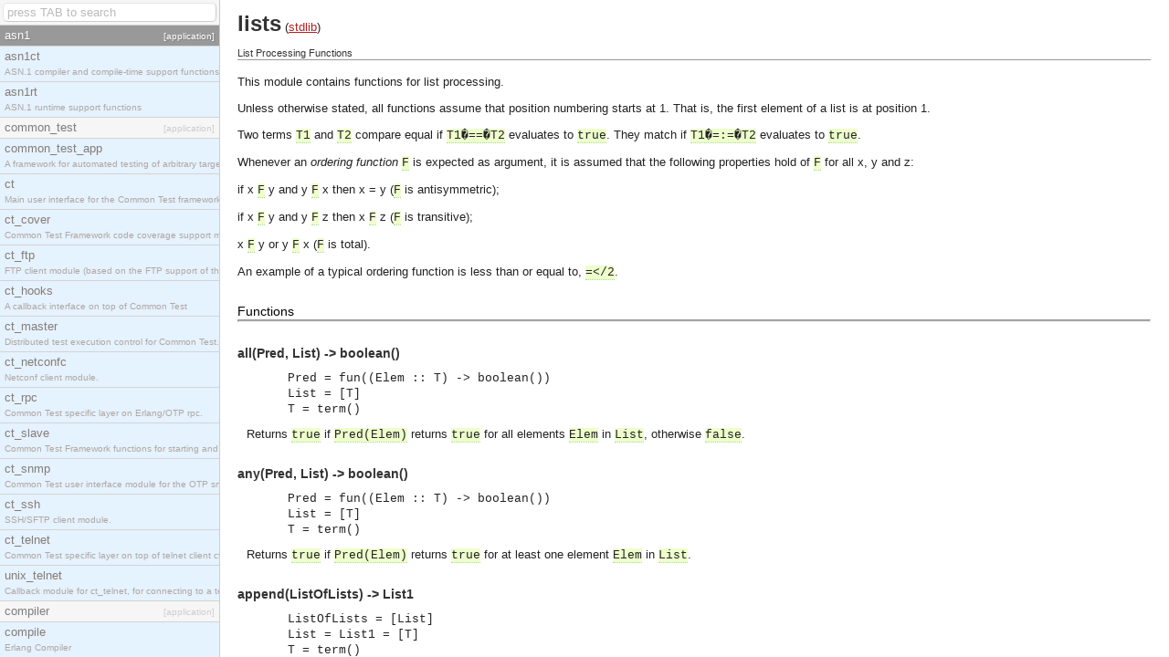

--- FILE ---
content_type: text/html; charset=utf-8
request_url: https://www.erldocs.com/17.1/stdlib/lists.html
body_size: 22789
content:
<!DOCTYPE html><html lang="en"><head>
    <meta charset="utf-8">
    <title>lists (stdlib) -  (Erlang Documentation)</title>
    <link href="../erldocs.css" type="text/css" rel="stylesheet">
    <link href="/search.xml" rel="search" type="application/opensearchdescription+xml" title="erldocs">

    
  </head>

  <body>
    <div id="sidebar" class="inactive">
      <input type="text" id="search" autocomplete="off" placeholder="press TAB to search">
      <ul id="results" style="height: 692px;"><li class="app selected"><a href="../index.html?i=0#asn1"><span class="name">asn1</span><br><span class="sub">[application]</span></a></li><li class="mod"><a href="../asn1/asn1ct.html?i=1"><span class="name">asn1ct</span><br><span class="sub">ASN.1 compiler and compile-time support functions</span></a></li><li class="mod"><a href="../asn1/asn1rt.html?i=2"><span class="name">asn1rt</span><br><span class="sub">ASN.1 runtime support functions</span></a></li><li class="app"><a href="../index.html?i=3#common_test"><span class="name">common_test</span><br><span class="sub">[application]</span></a></li><li class="mod"><a href="../common_test/common_test_app.html?i=4"><span class="name">common_test_app</span><br><span class="sub">A framework for automated testing of arbitrary target nodes</span></a></li><li class="mod"><a href="../common_test/ct.html?i=5"><span class="name">ct</span><br><span class="sub">Main user interface for the Common Test framework.</span></a></li><li class="mod"><a href="../common_test/ct_cover.html?i=6"><span class="name">ct_cover</span><br><span class="sub">Common Test Framework code coverage support module.</span></a></li><li class="mod"><a href="../common_test/ct_ftp.html?i=7"><span class="name">ct_ftp</span><br><span class="sub">FTP client module (based on the FTP support of the INETS application).</span></a></li><li class="mod"><a href="../common_test/ct_hooks.html?i=8"><span class="name">ct_hooks</span><br><span class="sub">A callback interface on top of Common Test</span></a></li><li class="mod"><a href="../common_test/ct_master.html?i=9"><span class="name">ct_master</span><br><span class="sub">Distributed test execution control for Common Test.</span></a></li><li class="mod"><a href="../common_test/ct_netconfc.html?i=10"><span class="name">ct_netconfc</span><br><span class="sub">Netconf client module.</span></a></li><li class="mod"><a href="../common_test/ct_rpc.html?i=11"><span class="name">ct_rpc</span><br><span class="sub">Common Test specific layer on Erlang/OTP rpc.</span></a></li><li class="mod"><a href="../common_test/ct_slave.html?i=12"><span class="name">ct_slave</span><br><span class="sub">Common Test Framework functions for starting and stopping nodes for   Large Scale Testing.</span></a></li><li class="mod"><a href="../common_test/ct_snmp.html?i=13"><span class="name">ct_snmp</span><br><span class="sub">Common Test user interface module for the OTP snmp application.</span></a></li><li class="mod"><a href="../common_test/ct_ssh.html?i=14"><span class="name">ct_ssh</span><br><span class="sub">SSH/SFTP client module.</span></a></li><li class="mod"><a href="../common_test/ct_telnet.html?i=15"><span class="name">ct_telnet</span><br><span class="sub">Common Test specific layer on top of telnet client ct_telnet_client.erl</span></a></li><li class="mod"><a href="../common_test/unix_telnet.html?i=16"><span class="name">unix_telnet</span><br><span class="sub">Callback module for ct_telnet, for connecting to a telnet   server on a unix host.</span></a></li><li class="app"><a href="../index.html?i=17#compiler"><span class="name">compiler</span><br><span class="sub">[application]</span></a></li><li class="mod"><a href="../compiler/compile.html?i=18"><span class="name">compile</span><br><span class="sub">Erlang Compiler</span></a></li><li class="app"><a href="../index.html?i=19#cosEvent"><span class="name">cosEvent</span><br><span class="sub">[application]</span></a></li><li class="mod"><a href="../cosEvent/cosEventApp.html?i=20"><span class="name">cosEventApp</span><br><span class="sub">The main module of the cosEvent application.</span></a></li><li class="mod"><a href="../cosEvent/CosEventChannelAdmin.html?i=21"><span class="name">CosEventChannelAdmin</span><br><span class="sub">The CosEventChannelAdmin defines a set if event service interfaces that  enables decoupled asynchronous communication between objects and implements generic (untyped) version of the OMG COSS standard event service.</span></a></li><li class="mod"><a href="../cosEvent/CosEventChannelAdmin_ConsumerAdmin.html?i=22"><span class="name">CosEventChannelAdmin_ConsumerAdmin</span><br><span class="sub">This module implements a ConsumerAdmin interface, which allows consumers to be connected to the event channel.</span></a></li><li class="mod"><a href="../cosEvent/CosEventChannelAdmin_EventChannel.html?i=23"><span class="name">CosEventChannelAdmin_EventChannel</span><br><span class="sub">This module implements an Event Channel interface, which plays the role of a  mediator between consumers and suppliers.</span></a></li><li class="mod"><a href="../cosEvent/CosEventChannelAdmin_ProxyPullConsumer.html?i=24"><span class="name">CosEventChannelAdmin_ProxyPullConsumer</span><br><span class="sub">This module implements a ProxyPullConsumer interface which acts as a middleman between pull supplier and the event channel.</span></a></li><li class="mod"><a href="../cosEvent/CosEventChannelAdmin_ProxyPullSupplier.html?i=25"><span class="name">CosEventChannelAdmin_ProxyPullSupplier</span><br><span class="sub">This module implements a ProxyPullSupplier interface which acts as a middleman between pull consumer and the event channel.</span></a></li><li class="mod"><a href="../cosEvent/CosEventChannelAdmin_ProxyPushConsumer.html?i=26"><span class="name">CosEventChannelAdmin_ProxyPushConsumer</span><br><span class="sub">This module implements a ProxyPushConsumer interface which acts as a middleman between push supplier and the event channel.</span></a></li><li class="mod"><a href="../cosEvent/CosEventChannelAdmin_ProxyPushSupplier.html?i=27"><span class="name">CosEventChannelAdmin_ProxyPushSupplier</span><br><span class="sub">This module implements a ProxyPushSupplier interface which acts as a middleman between push consumer and the event channel.</span></a></li><li class="mod"><a href="../cosEvent/CosEventChannelAdmin_SupplierAdmin.html?i=28"><span class="name">CosEventChannelAdmin_SupplierAdmin</span><br><span class="sub">This module implements a SupplierAdmin interface,  which allows suppliers to be connected to the event channel.</span></a></li><li class="app"><a href="../index.html?i=29#cosEventDomain"><span class="name">cosEventDomain</span><br><span class="sub">[application]</span></a></li><li class="mod"><a href="../cosEventDomain/CosEventDomainAdmin.html?i=30"><span class="name">CosEventDomainAdmin</span><br><span class="sub">This module export functions which return QoS and Admin Properties constants.</span></a></li><li class="mod"><a href="../cosEventDomain/CosEventDomainAdmin_EventDomain.html?i=31"><span class="name">CosEventDomainAdmin_EventDomain</span><br><span class="sub">This module implements the Event Domain interface.</span></a></li><li class="mod"><a href="../cosEventDomain/CosEventDomainAdmin_EventDomainFactory.html?i=32"><span class="name">CosEventDomainAdmin_EventDomainFactory</span><br><span class="sub">This module implements an Event Domain Factory interface, which  is used to create new Event Domain instances.</span></a></li><li class="mod"><a href="../cosEventDomain/cosEventDomainApp.html?i=33"><span class="name">cosEventDomainApp</span><br><span class="sub">The main module of the cosEventDomain application.</span></a></li><li class="app"><a href="../index.html?i=34#cosFileTransfer"><span class="name">cosFileTransfer</span><br><span class="sub">[application]</span></a></li><li class="mod"><a href="../cosFileTransfer/CosFileTransfer_Directory.html?i=35"><span class="name">CosFileTransfer_Directory</span><br><span class="sub">This module implements the OMG CosFileTransfer::Directory interface.</span></a></li><li class="mod"><a href="../cosFileTransfer/CosFileTransfer_File.html?i=36"><span class="name">CosFileTransfer_File</span><br><span class="sub">This module implements the OMG CosFileTransfer::File interface.</span></a></li><li class="mod"><a href="../cosFileTransfer/CosFileTransfer_FileIterator.html?i=37"><span class="name">CosFileTransfer_FileIterator</span><br><span class="sub">This module implements the OMG CosFileTransfer::FileIterator interface.</span></a></li><li class="mod"><a href="../cosFileTransfer/CosFileTransfer_FileTransferSession.html?i=38"><span class="name">CosFileTransfer_FileTransferSession</span><br><span class="sub">This module implements the OMG CosFileTransfer::FileTransferSession interface.</span></a></li><li class="mod"><a href="../cosFileTransfer/CosFileTransfer_VirtualFileSystem.html?i=39"><span class="name">CosFileTransfer_VirtualFileSystem</span><br><span class="sub">This module implements the OMG CosFileTransfer::VirtualFileSystem interface.</span></a></li><li class="mod"><a href="../cosFileTransfer/cosFileTransferApp.html?i=40"><span class="name">cosFileTransferApp</span><br><span class="sub">The main module of the cosFileTransfer application.</span></a></li><li class="app"><a href="../index.html?i=41#cosNotification"><span class="name">cosNotification</span><br><span class="sub">[application]</span></a></li><li class="mod"><a href="../cosNotification/CosNotification.html?i=42"><span class="name">CosNotification</span><br><span class="sub">This module export functions which return QoS and Admin Properties constants.</span></a></li><li class="mod"><a href="../cosNotification/CosNotification_AdminPropertiesAdmin.html?i=43"><span class="name">CosNotification_AdminPropertiesAdmin</span><br><span class="sub">This module implements the OMG  CosNotification::AdminPropertiesAdmin interface.</span></a></li><li class="mod"><a href="../cosNotification/CosNotification_QoSAdmin.html?i=44"><span class="name">CosNotification_QoSAdmin</span><br><span class="sub">This module implements the OMG  CosNotification::QoSAdmin interface.</span></a></li><li class="mod"><a href="../cosNotification/cosNotificationApp.html?i=45"><span class="name">cosNotificationApp</span><br><span class="sub">The main module of the cosNotification application.</span></a></li><li class="mod"><a href="../cosNotification/CosNotifyChannelAdmin_ConsumerAdmin.html?i=46"><span class="name">CosNotifyChannelAdmin_ConsumerAdmin</span><br><span class="sub">This module implements the OMG  CosNotifyChannelAdmin::ConsumerAdmin interface.</span></a></li><li class="mod"><a href="../cosNotification/CosNotifyChannelAdmin_EventChannel.html?i=47"><span class="name">CosNotifyChannelAdmin_EventChannel</span><br><span class="sub">This module implements the OMG  CosNotifyChannelAdmin::EventChannel interface.</span></a></li><li class="mod"><a href="../cosNotification/CosNotifyChannelAdmin_EventChannelFactory.html?i=48"><span class="name">CosNotifyChannelAdmin_EventChannelFactory</span><br><span class="sub">This module implements the OMG  CosNotifyChannelAdmin::EventChannelFactory interface.</span></a></li><li class="mod"><a href="../cosNotification/CosNotifyChannelAdmin_ProxyConsumer.html?i=49"><span class="name">CosNotifyChannelAdmin_ProxyConsumer</span><br><span class="sub">This module implements the OMG  CosNotifyChannelAdmin::ProxyConsumer interface.</span></a></li><li class="mod"><a href="../cosNotification/CosNotifyChannelAdmin_ProxyPullConsumer.html?i=50"><span class="name">CosNotifyChannelAdmin_ProxyPullConsumer</span><br><span class="sub">This module implements the OMG  CosNotifyChannelAdmin::ProxyPullConsumer interface.</span></a></li><li class="mod"><a href="../cosNotification/CosNotifyChannelAdmin_ProxyPullSupplier.html?i=51"><span class="name">CosNotifyChannelAdmin_ProxyPullSupplier</span><br><span class="sub">This module implements the OMG  CosNotifyChannelAdmin::ProxyPullSupplier interface.</span></a></li><li class="mod"><a href="../cosNotification/CosNotifyChannelAdmin_ProxyPushConsumer.html?i=52"><span class="name">CosNotifyChannelAdmin_ProxyPushConsumer</span><br><span class="sub">This module implements the OMG  CosNotifyChannelAdmin::ProxyPushConsumer interface.</span></a></li><li class="mod"><a href="../cosNotification/CosNotifyChannelAdmin_ProxyPushSupplier.html?i=53"><span class="name">CosNotifyChannelAdmin_ProxyPushSupplier</span><br><span class="sub">This module implements the OMG  CosNotifyChannelAdmin::ProxyPushSupplier interface.</span></a></li><li class="mod"><a href="../cosNotification/CosNotifyChannelAdmin_ProxySupplier.html?i=54"><span class="name">CosNotifyChannelAdmin_ProxySupplier</span><br><span class="sub">This module implements the OMG  CosNotifyChannelAdmin::ProxySupplier interface.</span></a></li><li class="mod"><a href="../cosNotification/CosNotifyChannelAdmin_SequenceProxyPullConsumer.html?i=55"><span class="name">CosNotifyChannelAdmin_SequenceProxyPullConsumer</span><br><span class="sub">This module implements the OMG  CosNotifyChannelAdmin::SequenceProxyPullConsumer interface.</span></a></li><li class="mod"><a href="../cosNotification/CosNotifyChannelAdmin_SequenceProxyPullSupplier.html?i=56"><span class="name">CosNotifyChannelAdmin_SequenceProxyPullSupplier</span><br><span class="sub">This module implements the OMG  CosNotifyChannelAdmin::SequenceProxyPullSupplier interface.</span></a></li><li class="mod"><a href="../cosNotification/CosNotifyChannelAdmin_SequenceProxyPushConsumer.html?i=57"><span class="name">CosNotifyChannelAdmin_SequenceProxyPushConsumer</span><br><span class="sub">This module implements the OMG  CosNotifyChannelAdmin::SequenceProxyPushConsumer interface.</span></a></li><li class="mod"><a href="../cosNotification/CosNotifyChannelAdmin_SequenceProxyPushSupplier.html?i=58"><span class="name">CosNotifyChannelAdmin_SequenceProxyPushSupplier</span><br><span class="sub">This module implements the OMG  CosNotifyChannelAdmin::SequenceProxyPushSupplier interface.</span></a></li><li class="mod"><a href="../cosNotification/CosNotifyChannelAdmin_StructuredProxyPullConsumer.html?i=59"><span class="name">CosNotifyChannelAdmin_StructuredProxyPullConsumer</span><br><span class="sub">This module implements the OMG  CosNotifyChannelAdmin::StructuredProxyPullConsumer interface.</span></a></li><li class="mod"><a href="../cosNotification/CosNotifyChannelAdmin_StructuredProxyPullSupplier.html?i=60"><span class="name">CosNotifyChannelAdmin_StructuredProxyPullSupplier</span><br><span class="sub">This module implements the OMG  CosNotifyChannelAdmin::StructuredProxyPullSupplier interface.</span></a></li><li class="mod"><a href="../cosNotification/CosNotifyChannelAdmin_StructuredProxyPushConsumer.html?i=61"><span class="name">CosNotifyChannelAdmin_StructuredProxyPushConsumer</span><br><span class="sub">This module implements the OMG  CosNotifyChannelAdmin::StructuredProxyPushConsumer interface.</span></a></li><li class="mod"><a href="../cosNotification/CosNotifyChannelAdmin_StructuredProxyPushSupplier.html?i=62"><span class="name">CosNotifyChannelAdmin_StructuredProxyPushSupplier</span><br><span class="sub">This module implements the OMG  CosNotifyChannelAdmin::StructuredProxyPushSupplier interface.</span></a></li><li class="mod"><a href="../cosNotification/CosNotifyChannelAdmin_SupplierAdmin.html?i=63"><span class="name">CosNotifyChannelAdmin_SupplierAdmin</span><br><span class="sub">This module implements the OMG CosNotifyChannelAdmin::SupplierAdmin interface.</span></a></li><li class="mod"><a href="../cosNotification/CosNotifyComm_NotifyPublish.html?i=64"><span class="name">CosNotifyComm_NotifyPublish</span><br><span class="sub">This module implements the OMG CosNotifyComm::NotifyPublish interface.</span></a></li><li class="mod"><a href="../cosNotification/CosNotifyComm_NotifySubscribe.html?i=65"><span class="name">CosNotifyComm_NotifySubscribe</span><br><span class="sub">This module implements the OMG CosNotifyComm::NotifySubscribe interface.</span></a></li><li class="mod"><a href="../cosNotification/CosNotifyFilter_Filter.html?i=66"><span class="name">CosNotifyFilter_Filter</span><br><span class="sub">This module implements the OMG CosNotifyFilter::Filter interface.</span></a></li><li class="mod"><a href="../cosNotification/CosNotifyFilter_FilterAdmin.html?i=67"><span class="name">CosNotifyFilter_FilterAdmin</span><br><span class="sub">This module implements the OMG CosNotifyFilter::FilterAdmin interface.</span></a></li><li class="mod"><a href="../cosNotification/CosNotifyFilter_FilterFactory.html?i=68"><span class="name">CosNotifyFilter_FilterFactory</span><br><span class="sub">This module implements the OMG CosNotifyFilter::FilterFactory interface.</span></a></li><li class="mod"><a href="../cosNotification/CosNotifyFilter_MappingFilter.html?i=69"><span class="name">CosNotifyFilter_MappingFilter</span><br><span class="sub">This module implements the OMG CosNotifyFilter::MappingFilter interface.</span></a></li><li class="app"><a href="../index.html?i=70#cosProperty"><span class="name">cosProperty</span><br><span class="sub">[application]</span></a></li><li class="mod"><a href="../cosProperty/cosProperty.html?i=71"><span class="name">cosProperty</span><br><span class="sub">The main module of the cosProperty application</span></a></li><li class="mod"><a href="../cosProperty/CosPropertyService_PropertiesIterator.html?i=72"><span class="name">CosPropertyService_PropertiesIterator</span><br><span class="sub">This module implements the OMG CosPropertyService::PropertiesIterator interface.</span></a></li><li class="mod"><a href="../cosProperty/CosPropertyService_PropertyNamesIterator.html?i=73"><span class="name">CosPropertyService_PropertyNamesIterator</span><br><span class="sub">This module implements the OMG CosPropertyService::PropertyNamesIterator interface.</span></a></li><li class="mod"><a href="../cosProperty/CosPropertyService_PropertySet.html?i=74"><span class="name">CosPropertyService_PropertySet</span><br><span class="sub">This module implements the OMG CosPropertyService::PropertySet interface.</span></a></li><li class="mod"><a href="../cosProperty/CosPropertyService_PropertySetDef.html?i=75"><span class="name">CosPropertyService_PropertySetDef</span><br><span class="sub">This module implements the OMG CosPropertyService::PropertySetDef interface.</span></a></li><li class="mod"><a href="../cosProperty/CosPropertyService_PropertySetDefFactory.html?i=76"><span class="name">CosPropertyService_PropertySetDefFactory</span><br><span class="sub">This module implements the OMG CosPropertyService::PropertySetDefFactory interface.</span></a></li><li class="mod"><a href="../cosProperty/CosPropertyService_PropertySetFactory.html?i=77"><span class="name">CosPropertyService_PropertySetFactory</span><br><span class="sub">This module implements the OMG CosPropertyService::PropertySetFactory interface.</span></a></li><li class="app"><a href="../index.html?i=78#cosTime"><span class="name">cosTime</span><br><span class="sub">[application]</span></a></li><li class="mod"><a href="../cosTime/cosTime.html?i=79"><span class="name">cosTime</span><br><span class="sub">The main module of the cosTime application</span></a></li><li class="mod"><a href="../cosTime/CosTime_TimeService.html?i=80"><span class="name">CosTime_TimeService</span><br><span class="sub">This module implements the OMG CosTime::TimeService interface.</span></a></li><li class="mod"><a href="../cosTime/CosTime_TIO.html?i=81"><span class="name">CosTime_TIO</span><br><span class="sub">This module implements the OMG CosTime::TIO interface.</span></a></li><li class="mod"><a href="../cosTime/CosTime_UTO.html?i=82"><span class="name">CosTime_UTO</span><br><span class="sub">This module implements the OMG CosTime::UTO interface.</span></a></li><li class="mod"><a href="../cosTime/CosTimerEvent_TimerEventHandler.html?i=83"><span class="name">CosTimerEvent_TimerEventHandler</span><br><span class="sub">This module implements the OMG  CosTimerEvent::TimerEventHandler interface.</span></a></li><li class="mod"><a href="../cosTime/CosTimerEvent_TimerEventService.html?i=84"><span class="name">CosTimerEvent_TimerEventService</span><br><span class="sub">This module implements the OMG CosTimerEvent::TimerEventService interface.</span></a></li><li class="app"><a href="../index.html?i=85#cosTransactions"><span class="name">cosTransactions</span><br><span class="sub">[application]</span></a></li><li class="mod"><a href="../cosTransactions/cosTransactions.html?i=86"><span class="name">cosTransactions</span><br><span class="sub">The main module of the cosTransactions application.</span></a></li><li class="mod"><a href="../cosTransactions/CosTransactions_Control.html?i=87"><span class="name">CosTransactions_Control</span><br><span class="sub">This module implements the OMG CosTransactions::Control interface.</span></a></li><li class="mod"><a href="../cosTransactions/CosTransactions_Coordinator.html?i=88"><span class="name">CosTransactions_Coordinator</span><br><span class="sub">This module implements the OMG CosTransactions::Coordinator interface.</span></a></li><li class="mod"><a href="../cosTransactions/CosTransactions_RecoveryCoordinator.html?i=89"><span class="name">CosTransactions_RecoveryCoordinator</span><br><span class="sub">This module implements the OMG CosTransactions::RecoveryCoordinator interface.</span></a></li><li class="mod"><a href="../cosTransactions/CosTransactions_Resource.html?i=90"><span class="name">CosTransactions_Resource</span><br><span class="sub">This module implements the OMG CosTransactions::Resource interface.</span></a></li><li class="mod"><a href="../cosTransactions/CosTransactions_SubtransactionAwareResource.html?i=91"><span class="name">CosTransactions_SubtransactionAwareResource</span><br><span class="sub">This module implements the OMG CosTransactions::SubtransactionAwareResource interface.</span></a></li><li class="mod"><a href="../cosTransactions/CosTransactions_Synchronization.html?i=92"><span class="name">CosTransactions_Synchronization</span><br><span class="sub">This module implements the OMG CosTransactions::Synchronization interface.</span></a></li><li class="mod"><a href="../cosTransactions/CosTransactions_Terminator.html?i=93"><span class="name">CosTransactions_Terminator</span><br><span class="sub">This module implements the OMG CosTransactions::Terminator interface.</span></a></li><li class="mod"><a href="../cosTransactions/CosTransactions_TransactionalObject.html?i=94"><span class="name">CosTransactions_TransactionalObject</span><br><span class="sub">This module implements the OMG CosTransactions::TransactionalObject interface.</span></a></li><li class="mod"><a href="../cosTransactions/CosTransactions_TransactionFactory.html?i=95"><span class="name">CosTransactions_TransactionFactory</span><br><span class="sub">This module implements the OMG CosTransactions::TransactionFactory interface.</span></a></li><li class="app"><a href="../index.html?i=96#crypto"><span class="name">crypto</span><br><span class="sub">[application]</span></a></li><li class="mod"><a href="../crypto/crypto.html?i=97"><span class="name">crypto</span><br><span class="sub">Crypto Functions</span></a></li><li class="app"><a href="../index.html?i=98#debugger"><span class="name">debugger</span><br><span class="sub">[application]</span></a></li><li class="mod"><a href="../debugger/debugger.html?i=99"><span class="name">debugger</span><br><span class="sub">Erlang Debugger</span></a></li><li class="mod"><a href="../debugger/i.html?i=100"><span class="name">i</span><br><span class="sub">Debugger/Interpreter Interface</span></a></li><li class="mod"><a href="../debugger/int.html?i=101"><span class="name">int</span><br><span class="sub">Interpreter Interface</span></a></li><li class="app"><a href="../index.html?i=102#dialyzer"><span class="name">dialyzer</span><br><span class="sub">[application]</span></a></li><li class="mod"><a href="../dialyzer/dialyzer.html?i=103"><span class="name">dialyzer</span><br><span class="sub">The Dialyzer, a DIscrepancy AnalYZer for ERlang programs</span></a></li><li class="app"><a href="../index.html?i=104#diameter"><span class="name">diameter</span><br><span class="sub">[application]</span></a></li><li class="mod"><a href="../diameter/diameter.html?i=105"><span class="name">diameter</span><br><span class="sub">Main API of the diameter application.</span></a></li><li class="mod"><a href="../diameter/diameter_app.html?i=106"><span class="name">diameter_app</span><br><span class="sub">Callback module of a Diameter application.</span></a></li><li class="mod"><a href="../diameter/diameter_codec.html?i=107"><span class="name">diameter_codec</span><br><span class="sub">Decode and encode of Diameter messages.</span></a></li><li class="mod"><a href="../diameter/diameter_make.html?i=108"><span class="name">diameter_make</span><br><span class="sub">Diameter dictionary compilation.</span></a></li><li class="mod"><a href="../diameter/diameter_sctp.html?i=109"><span class="name">diameter_sctp</span><br><span class="sub">Diameter transport over SCTP.</span></a></li><li class="mod"><a href="../diameter/diameter_tcp.html?i=110"><span class="name">diameter_tcp</span><br><span class="sub">Diameter transport over TCP.</span></a></li><li class="mod"><a href="../diameter/diameter_transport.html?i=111"><span class="name">diameter_transport</span><br><span class="sub">Diameter transport interface.</span></a></li><li class="app"><a href="../index.html?i=112#edoc"><span class="name">edoc</span><br><span class="sub">[application]</span></a></li><li class="mod"><a href="../edoc/edoc.html?i=113"><span class="name">edoc</span><br><span class="sub">EDoc - the Erlang program documentation generator.</span></a></li><li class="mod"><a href="../edoc/edoc_doclet.html?i=114"><span class="name">edoc_doclet</span><br><span class="sub">Standard doclet module for EDoc.</span></a></li><li class="mod"><a href="../edoc/edoc_extract.html?i=115"><span class="name">edoc_extract</span><br><span class="sub">EDoc documentation extraction.</span></a></li><li class="mod"><a href="../edoc/edoc_layout.html?i=116"><span class="name">edoc_layout</span><br><span class="sub">The standard HTML layout module for EDoc.</span></a></li><li class="mod"><a href="../edoc/edoc_lib.html?i=117"><span class="name">edoc_lib</span><br><span class="sub">Utility functions for EDoc.</span></a></li><li class="mod"><a href="../edoc/edoc_run.html?i=118"><span class="name">edoc_run</span><br><span class="sub">Interface for calling EDoc from Erlang startup options.</span></a></li><li class="app"><a href="../index.html?i=119#eldap"><span class="name">eldap</span><br><span class="sub">[application]</span></a></li><li class="mod"><a href="../eldap/eldap.html?i=120"><span class="name">eldap</span><br><span class="sub">Eldap Functions</span></a></li><li class="app"><a href="../index.html?i=121#erl_docgen"><span class="name">erl_docgen</span><br><span class="sub">[application]</span></a></li><li class="mod"><a href="../erl_docgen/docgen_xml_check.html?i=122"><span class="name">docgen_xml_check</span><br><span class="sub">Validate XML documentation source code</span></a></li><li class="app"><a href="../index.html?i=123#erl_interface"><span class="name">erl_interface</span><br><span class="sub">[application]</span></a></li><li class="mod"><a href="../erl_interface/ei.html?i=124"><span class="name">ei</span><br><span class="sub">routines for handling the erlang binary term format</span></a></li><li class="mod"><a href="../erl_interface/ei_connect.html?i=125"><span class="name">ei_connect</span><br><span class="sub">Communicate with distributed erlang</span></a></li><li class="mod"><a href="../erl_interface/erl_connect.html?i=126"><span class="name">erl_connect</span><br><span class="sub">Communicate with Distributed Erlang</span></a></li><li class="mod"><a href="../erl_interface/erl_error.html?i=127"><span class="name">erl_error</span><br><span class="sub">Error Print Routines</span></a></li><li class="mod"><a href="../erl_interface/erl_eterm.html?i=128"><span class="name">erl_eterm</span><br><span class="sub">Functions for Erlang Term Construction</span></a></li><li class="mod"><a href="../erl_interface/erl_format.html?i=129"><span class="name">erl_format</span><br><span class="sub">Create and Match Erlang Terms</span></a></li><li class="mod"><a href="../erl_interface/erl_global.html?i=130"><span class="name">erl_global</span><br><span class="sub">Access globally registered names</span></a></li><li class="mod"><a href="../erl_interface/erl_malloc.html?i=131"><span class="name">erl_malloc</span><br><span class="sub">Memory Allocation Functions</span></a></li><li class="mod"><a href="../erl_interface/erl_marshal.html?i=132"><span class="name">erl_marshal</span><br><span class="sub">Encoding and Decoding of Erlang terms</span></a></li><li class="mod"><a href="../erl_interface/registry.html?i=133"><span class="name">registry</span><br><span class="sub">Store and backup key-value pairs</span></a></li><li class="app"><a href="../index.html?i=134#erts"><span class="name">erts</span><br><span class="sub">[application]</span></a></li><li class="mod"><a href="../erts/driver_entry.html?i=135"><span class="name">driver_entry</span><br><span class="sub">The driver-entry structure used by erlang drivers.</span></a></li><li class="mod"><a href="../erts/erl_driver.html?i=136"><span class="name">erl_driver</span><br><span class="sub">API functions for an Erlang driver</span></a></li><li class="mod"><a href="../erts/erl_nif.html?i=137"><span class="name">erl_nif</span><br><span class="sub">API functions for an Erlang NIF library</span></a></li><li class="mod"><a href="../erts/erl_prim_loader.html?i=138"><span class="name">erl_prim_loader</span><br><span class="sub">Low Level Erlang Loader</span></a></li><li class="mod"><a href="../erts/erlang.html?i=139"><span class="name">erlang</span><br><span class="sub">The Erlang BIFs</span></a></li><li class="mod"><a href="../erts/erts_alloc.html?i=140"><span class="name">erts_alloc</span><br><span class="sub">An Erlang Run-Time System internal memory allocator library.</span></a></li><li class="mod"><a href="../erts/init.html?i=141"><span class="name">init</span><br><span class="sub">Coordination of System Startup</span></a></li><li class="mod"><a href="../erts/zlib.html?i=142"><span class="name">zlib</span><br><span class="sub">Zlib Compression interface.</span></a></li><li class="app"><a href="../index.html?i=143#et"><span class="name">et</span><br><span class="sub">[application]</span></a></li><li class="mod"><a href="../et/et.html?i=144"><span class="name">et</span><br><span class="sub">Main API of the Event Trace (ET) application</span></a></li><li class="mod"><a href="../et/et_collector.html?i=145"><span class="name">et_collector</span><br><span class="sub">Collect trace events and provide a backing storage appropriate for iteration </span></a></li><li class="mod"><a href="../et/et_selector.html?i=146"><span class="name">et_selector</span><br><span class="sub">Define event transforms and trace patterns</span></a></li><li class="mod"><a href="../et/et_viewer.html?i=147"><span class="name">et_viewer</span><br><span class="sub">Displays a sequence chart for trace events (messages/actions)</span></a></li><li class="app"><a href="../index.html?i=148#eunit"><span class="name">eunit</span><br><span class="sub">[application]</span></a></li><li class="mod"><a href="../eunit/eunit.html?i=149"><span class="name">eunit</span><br><span class="sub">This module is the main EUnit user interface.</span></a></li><li class="mod"><a href="../eunit/eunit_surefire.html?i=150"><span class="name">eunit_surefire</span><br><span class="sub">Surefire reports for EUnit (Format used by Maven and Atlassian  Bamboo for example to integrate test results).</span></a></li><li class="app"><a href="../index.html?i=151#gs"><span class="name">gs</span><br><span class="sub">[application]</span></a></li><li class="mod"><a href="../gs/gs.html?i=152"><span class="name">gs</span><br><span class="sub">The Graphics System for Erlang.</span></a></li><li class="app"><a href="../index.html?i=153#hipe"><span class="name">hipe</span><br><span class="sub">[application]</span></a></li><li class="app"><a href="../index.html?i=154#ic"><span class="name">ic</span><br><span class="sub">[application]</span></a></li><li class="mod"><a href="../ic/CORBA_Environment_alloc.html?i=155"><span class="name">CORBA_Environment_alloc</span><br><span class="sub">Allocation function for the CORBA_Environement struct</span></a></li><li class="mod"><a href="../ic/ic.html?i=156"><span class="name">ic</span><br><span class="sub">The Erlang IDL Compiler</span></a></li><li class="mod"><a href="../ic/ic_c_protocol.html?i=157"><span class="name">ic_c_protocol</span><br><span class="sub">IC C Protocol Functions</span></a></li><li class="mod"><a href="../ic/ic_clib.html?i=158"><span class="name">ic_clib</span><br><span class="sub">IC C Library Functions</span></a></li><li class="app"><a href="../index.html?i=159#inets"><span class="name">inets</span><br><span class="sub">[application]</span></a></li><li class="mod"><a href="../inets/ftp.html?i=160"><span class="name">ftp</span><br><span class="sub">A File Transfer Protocol client</span></a></li><li class="mod"><a href="../inets/http_uri.html?i=161"><span class="name">http_uri</span><br><span class="sub">URI utility module</span></a></li><li class="mod"><a href="../inets/httpc.html?i=162"><span class="name">httpc</span><br><span class="sub">An HTTP/1.1 client </span></a></li><li class="mod"><a href="../inets/httpd.html?i=163"><span class="name">httpd</span><br><span class="sub">An implementation of an HTTP    1.1 compliant Web server, as defined in RFC 2616.  </span></a></li><li class="mod"><a href="../inets/httpd_conf.html?i=164"><span class="name">httpd_conf</span><br><span class="sub">Configuration utility functions to be used by the Erlang    Web server API programmer.</span></a></li><li class="mod"><a href="../inets/httpd_socket.html?i=165"><span class="name">httpd_socket</span><br><span class="sub">Communication utility functions to be used by the Erlang    Web server API programmer.</span></a></li><li class="mod"><a href="../inets/httpd_util.html?i=166"><span class="name">httpd_util</span><br><span class="sub">Miscellaneous utility functions to be used when implementing Erlang Web server API modules.</span></a></li><li class="mod"><a href="../inets/inets.html?i=167"><span class="name">inets</span><br><span class="sub">The inets services API</span></a></li><li class="mod"><a href="../inets/mod_alias.html?i=168"><span class="name">mod_alias</span><br><span class="sub">URL aliasing.</span></a></li><li class="mod"><a href="../inets/mod_auth.html?i=169"><span class="name">mod_auth</span><br><span class="sub">User authentication using text files, dets or mnesia database.</span></a></li><li class="mod"><a href="../inets/mod_esi.html?i=170"><span class="name">mod_esi</span><br><span class="sub">Erlang Server Interface </span></a></li><li class="mod"><a href="../inets/mod_security.html?i=171"><span class="name">mod_security</span><br><span class="sub">Security Audit and Trailing Functionality</span></a></li><li class="mod"><a href="../inets/tftp.html?i=172"><span class="name">tftp</span><br><span class="sub">Trivial FTP</span></a></li><li class="app"><a href="../index.html?i=173#jinterface"><span class="name">jinterface</span><br><span class="sub">[application]</span></a></li><li class="mod"><a href="../jinterface/jinterface.html?i=174"><span class="name">jinterface</span><br><span class="sub">A Java communication tool to Erlang.</span></a></li><li class="app"><a href="../index.html?i=175#kernel"><span class="name">kernel</span><br><span class="sub">[application]</span></a></li><li class="mod"><a href="../kernel/application.html?i=176"><span class="name">application</span><br><span class="sub">Generic OTP application functions</span></a></li><li class="mod"><a href="../kernel/auth.html?i=177"><span class="name">auth</span><br><span class="sub">Erlang Network Authentication Server</span></a></li><li class="mod"><a href="../kernel/code.html?i=178"><span class="name">code</span><br><span class="sub">Erlang Code Server</span></a></li><li class="mod"><a href="../kernel/disk_log.html?i=179"><span class="name">disk_log</span><br><span class="sub">A disk based term logging facility</span></a></li><li class="mod"><a href="../kernel/erl_boot_server.html?i=180"><span class="name">erl_boot_server</span><br><span class="sub">Boot Server for Other Erlang Machines</span></a></li><li class="mod"><a href="../kernel/erl_ddll.html?i=181"><span class="name">erl_ddll</span><br><span class="sub">Dynamic Driver Loader and Linker</span></a></li><li class="mod"><a href="../kernel/erl_prim_loader_stub.html?i=182"><span class="name">erl_prim_loader_stub</span><br><span class="sub">Low Level Erlang Loader</span></a></li><li class="mod"><a href="../kernel/erlang_stub.html?i=183"><span class="name">erlang_stub</span><br><span class="sub">The Erlang BIFs</span></a></li><li class="mod"><a href="../kernel/error_handler.html?i=184"><span class="name">error_handler</span><br><span class="sub">Default System Error Handler</span></a></li><li class="mod"><a href="../kernel/error_logger.html?i=185"><span class="name">error_logger</span><br><span class="sub">Erlang Error Logger</span></a></li><li class="mod"><a href="../kernel/file.html?i=186"><span class="name">file</span><br><span class="sub">File Interface Module</span></a></li><li class="mod"><a href="../kernel/gen_sctp.html?i=187"><span class="name">gen_sctp</span><br><span class="sub">The gen_sctp module provides functions for communicating with sockets using the SCTP protocol.</span></a></li><li class="mod"><a href="../kernel/gen_tcp.html?i=188"><span class="name">gen_tcp</span><br><span class="sub">Interface to TCP/IP sockets</span></a></li><li class="mod"><a href="../kernel/gen_udp.html?i=189"><span class="name">gen_udp</span><br><span class="sub">Interface to UDP sockets</span></a></li><li class="mod"><a href="../kernel/global.html?i=190"><span class="name">global</span><br><span class="sub">A Global Name Registration Facility</span></a></li><li class="mod"><a href="../kernel/global_group.html?i=191"><span class="name">global_group</span><br><span class="sub">Grouping Nodes to Global Name Registration Groups</span></a></li><li class="mod"><a href="../kernel/heart.html?i=192"><span class="name">heart</span><br><span class="sub">Heartbeat Monitoring of an Erlang Runtime System</span></a></li><li class="mod"><a href="../kernel/inet.html?i=193"><span class="name">inet</span><br><span class="sub">Access to TCP/IP Protocols</span></a></li><li class="mod"><a href="../kernel/inet_res.html?i=194"><span class="name">inet_res</span><br><span class="sub">A Rudimentary DNS Client</span></a></li><li class="mod"><a href="../kernel/init_stub.html?i=195"><span class="name">init_stub</span><br><span class="sub">Coordination of System Startup</span></a></li><li class="mod"><a href="../kernel/net_adm.html?i=196"><span class="name">net_adm</span><br><span class="sub">Various Erlang Net Administration Routines</span></a></li><li class="mod"><a href="../kernel/net_kernel.html?i=197"><span class="name">net_kernel</span><br><span class="sub">Erlang Networking Kernel</span></a></li><li class="mod"><a href="../kernel/os.html?i=198"><span class="name">os</span><br><span class="sub">Operating System Specific Functions</span></a></li><li class="mod"><a href="../kernel/pg2.html?i=199"><span class="name">pg2</span><br><span class="sub">Distributed Named Process Groups</span></a></li><li class="mod"><a href="../kernel/rpc.html?i=200"><span class="name">rpc</span><br><span class="sub">Remote Procedure Call Services</span></a></li><li class="mod"><a href="../kernel/seq_trace.html?i=201"><span class="name">seq_trace</span><br><span class="sub">Sequential Tracing of Messages</span></a></li><li class="mod"><a href="../kernel/user.html?i=202"><span class="name">user</span><br><span class="sub">Standard I/O Server</span></a></li><li class="mod"><a href="../kernel/wrap_log_reader.html?i=203"><span class="name">wrap_log_reader</span><br><span class="sub">A function to read internally formatted wrap disk logs</span></a></li><li class="mod"><a href="../kernel/zlib_stub.html?i=204"><span class="name">zlib_stub</span><br><span class="sub">Zlib Compression interface.</span></a></li><li class="app"><a href="../index.html?i=205#megaco"><span class="name">megaco</span><br><span class="sub">[application]</span></a></li><li class="mod"><a href="../megaco/megaco.html?i=206"><span class="name">megaco</span><br><span class="sub">Main API of the Megaco application</span></a></li><li class="mod"><a href="../megaco/megaco_codec_meas.html?i=207"><span class="name">megaco_codec_meas</span><br><span class="sub">This module implements a simple megaco codec measurement tool.</span></a></li><li class="mod"><a href="../megaco/megaco_codec_mstone1.html?i=208"><span class="name">megaco_codec_mstone1</span><br><span class="sub">This module implements a simple megaco codec-based performance tool.</span></a></li><li class="mod"><a href="../megaco/megaco_codec_mstone2.html?i=209"><span class="name">megaco_codec_mstone2</span><br><span class="sub">This module implements a simple megaco codec-based performance tool.</span></a></li><li class="mod"><a href="../megaco/megaco_codec_transform.html?i=210"><span class="name">megaco_codec_transform</span><br><span class="sub">Megaco message transformation utility.</span></a></li><li class="mod"><a href="../megaco/megaco_edist_compress.html?i=211"><span class="name">megaco_edist_compress</span><br><span class="sub">Megaco erlang dist compress behaviour.</span></a></li><li class="mod"><a href="../megaco/megaco_encoder.html?i=212"><span class="name">megaco_encoder</span><br><span class="sub">Megaco encoder behaviour.</span></a></li><li class="mod"><a href="../megaco/megaco_flex_scanner.html?i=213"><span class="name">megaco_flex_scanner</span><br><span class="sub">Interface module to the flex scanner linked in driver.</span></a></li><li class="mod"><a href="../megaco/megaco_tcp.html?i=214"><span class="name">megaco_tcp</span><br><span class="sub">Interface module to TPKT transport protocol for Megaco/H.248.</span></a></li><li class="mod"><a href="../megaco/megaco_transport.html?i=215"><span class="name">megaco_transport</span><br><span class="sub">Megaco transport behaviour.</span></a></li><li class="mod"><a href="../megaco/megaco_udp.html?i=216"><span class="name">megaco_udp</span><br><span class="sub">Interface module to UDP transport protocol for Megaco/H.248.</span></a></li><li class="mod"><a href="../megaco/megaco_user.html?i=217"><span class="name">megaco_user</span><br><span class="sub">Callback module for users of the Megaco application</span></a></li><li class="app"><a href="../index.html?i=218#mnesia"><span class="name">mnesia</span><br><span class="sub">[application]</span></a></li><li class="mod"><a href="../mnesia/mnesia.html?i=219"><span class="name">mnesia</span><br><span class="sub">A Distributed Telecommunications DBMS </span></a></li><li class="mod"><a href="../mnesia/mnesia_frag_hash.html?i=220"><span class="name">mnesia_frag_hash</span><br><span class="sub">Defines mnesia_frag_hash callback behaviour</span></a></li><li class="mod"><a href="../mnesia/mnesia_registry.html?i=221"><span class="name">mnesia_registry</span><br><span class="sub">Dump support for registries in erl_interface. </span></a></li><li class="app"><a href="../index.html?i=222#observer"><span class="name">observer</span><br><span class="sub">[application]</span></a></li><li class="mod"><a href="../observer/crashdump.html?i=223"><span class="name">crashdump</span><br><span class="sub">A WxWidgets based tool for browsing Erlang  crashdumps.</span></a></li><li class="mod"><a href="../observer/etop.html?i=224"><span class="name">etop</span><br><span class="sub">Erlang Top is a tool for presenting information about erlang processes similar to the information presented by "top" in UNIX.</span></a></li><li class="mod"><a href="../observer/observer.html?i=225"><span class="name">observer</span><br><span class="sub">A GUI tool for observing an erlang system.</span></a></li><li class="mod"><a href="../observer/ttb.html?i=226"><span class="name">ttb</span><br><span class="sub">A base for building trace tools for distributed systems.</span></a></li><li class="app"><a href="../index.html?i=227#odbc"><span class="name">odbc</span><br><span class="sub">[application]</span></a></li><li class="mod"><a href="../odbc/odbc.html?i=228"><span class="name">odbc</span><br><span class="sub">Erlang ODBC application</span></a></li><li class="app"><a href="../index.html?i=229#orber"><span class="name">orber</span><br><span class="sub">[application]</span></a></li><li class="mod"><a href="../orber/any.html?i=230"><span class="name">any</span><br><span class="sub">the corba any type</span></a></li><li class="mod"><a href="../orber/corba.html?i=231"><span class="name">corba</span><br><span class="sub">The functions on CORBA module level</span></a></li><li class="mod"><a href="../orber/corba_object.html?i=232"><span class="name">corba_object</span><br><span class="sub">The CORBA Object interface functions</span></a></li><li class="mod"><a href="../orber/CosNaming.html?i=233"><span class="name">CosNaming</span><br><span class="sub">The CosNaming service is a collection of interfaces that together define the naming service.</span></a></li><li class="mod"><a href="../orber/CosNaming_BindingIterator.html?i=234"><span class="name">CosNaming_BindingIterator</span><br><span class="sub">This interface supports iteration over a name binding list.</span></a></li><li class="mod"><a href="../orber/CosNaming_NamingContext.html?i=235"><span class="name">CosNaming_NamingContext</span><br><span class="sub">This interface supports different bind and access functions for names in a context.</span></a></li><li class="mod"><a href="../orber/CosNaming_NamingContextExt.html?i=236"><span class="name">CosNaming_NamingContextExt</span><br><span class="sub">This interface contains operation for converting a Name sequence to a string and back.</span></a></li><li class="mod"><a href="../orber/fixed.html?i=237"><span class="name">fixed</span><br><span class="sub">the corba fixed type</span></a></li><li class="mod"><a href="../orber/interceptors.html?i=238"><span class="name">interceptors</span><br><span class="sub">Describe the functions which must be exported by any supplied Orber native interceptor.</span></a></li><li class="mod"><a href="../orber/lname.html?i=239"><span class="name">lname</span><br><span class="sub">Interface that supports the name pseudo-objects.</span></a></li><li class="mod"><a href="../orber/lname_component.html?i=240"><span class="name">lname_component</span><br><span class="sub">Interface that supports the name pseudo-objects.</span></a></li><li class="mod"><a href="../orber/Module_Interface.html?i=241"><span class="name">Module_Interface</span><br><span class="sub">Orber generated stubs/skeletons.</span></a></li><li class="mod"><a href="../orber/orber.html?i=242"><span class="name">orber</span><br><span class="sub">The main module of the Orber application</span></a></li><li class="mod"><a href="../orber/orber_acl.html?i=243"><span class="name">orber_acl</span><br><span class="sub">Orber ACL operations</span></a></li><li class="mod"><a href="../orber/orber_diagnostics.html?i=244"><span class="name">orber_diagnostics</span><br><span class="sub">Diagnostics API for Orber</span></a></li><li class="mod"><a href="../orber/orber_ifr.html?i=245"><span class="name">orber_ifr</span><br><span class="sub">The Interface Repository stores representations of IDL information</span></a></li><li class="mod"><a href="../orber/orber_tc.html?i=246"><span class="name">orber_tc</span><br><span class="sub">Help functions for IDL typecodes</span></a></li><li class="app"><a href="../index.html?i=247#os_mon"><span class="name">os_mon</span><br><span class="sub">[application]</span></a></li><li class="mod"><a href="../os_mon/cpu_sup.html?i=248"><span class="name">cpu_sup</span><br><span class="sub">A CPU Load and CPU Utilization Supervisor Process</span></a></li><li class="mod"><a href="../os_mon/disksup.html?i=249"><span class="name">disksup</span><br><span class="sub">A Disk Supervisor Process</span></a></li><li class="mod"><a href="../os_mon/memsup.html?i=250"><span class="name">memsup</span><br><span class="sub">A Memory Supervisor Process</span></a></li><li class="mod"><a href="../os_mon/nteventlog.html?i=251"><span class="name">nteventlog</span><br><span class="sub">Interface to Windows Event Log</span></a></li><li class="mod"><a href="../os_mon/os_mon_mib.html?i=252"><span class="name">os_mon_mib</span><br><span class="sub">Loading and Unloading of OTP-OS-MON-MIB</span></a></li><li class="mod"><a href="../os_mon/os_sup.html?i=253"><span class="name">os_sup</span><br><span class="sub">Interface to OS System Messages</span></a></li><li class="app"><a href="../index.html?i=254#ose"><span class="name">ose</span><br><span class="sub">[application]</span></a></li><li class="mod"><a href="../ose/ose.html?i=255"><span class="name">ose</span><br><span class="sub">Interface module for OSE messaging and process monitoring from Erlang.</span></a></li><li class="mod"><a href="../ose/ose_erl_driver.html?i=256"><span class="name">ose_erl_driver</span><br><span class="sub">Linked-in drivers in Enea OSE</span></a></li><li class="app"><a href="../index.html?i=257#otp_mibs"><span class="name">otp_mibs</span><br><span class="sub">[application]</span></a></li><li class="mod"><a href="../otp_mibs/otp_mib.html?i=258"><span class="name">otp_mib</span><br><span class="sub">Handles the OTP-MIB</span></a></li><li class="app"><a href="../index.html?i=259#parsetools"><span class="name">parsetools</span><br><span class="sub">[application]</span></a></li><li class="mod"><a href="../parsetools/leex.html?i=260"><span class="name">leex</span><br><span class="sub">Lexical analyzer generator for Erlang</span></a></li><li class="mod"><a href="../parsetools/yecc.html?i=261"><span class="name">yecc</span><br><span class="sub">LALR-1 Parser Generator</span></a></li><li class="app"><a href="../index.html?i=262#percept"><span class="name">percept</span><br><span class="sub">[application]</span></a></li><li class="mod"><a href="../percept/egd.html?i=263"><span class="name">egd</span><br><span class="sub">egd - erlang graphical drawer.</span></a></li><li class="mod"><a href="../percept/percept.html?i=264"><span class="name">percept</span><br><span class="sub">Percept - Erlang Concurrency Profiling Tool.</span></a></li><li class="mod"><a href="../percept/percept_profile.html?i=265"><span class="name">percept_profile</span><br><span class="sub">Percept Collector.</span></a></li><li class="app"><a href="../index.html?i=266#public_key"><span class="name">public_key</span><br><span class="sub">[application]</span></a></li><li class="mod"><a href="../public_key/public_key.html?i=267"><span class="name">public_key</span><br><span class="sub"> API module for public key infrastructure.</span></a></li><li class="app"><a href="../index.html?i=268#reltool"><span class="name">reltool</span><br><span class="sub">[application]</span></a></li><li class="mod"><a href="../reltool/reltool.html?i=269"><span class="name">reltool</span><br><span class="sub">Main API of the Reltool application</span></a></li><li class="app"><a href="../index.html?i=270#runtime_tools"><span class="name">runtime_tools</span><br><span class="sub">[application]</span></a></li><li class="mod"><a href="../runtime_tools/dbg.html?i=271"><span class="name">dbg</span><br><span class="sub">The Text Based Trace Facility</span></a></li><li class="mod"><a href="../runtime_tools/dyntrace.html?i=272"><span class="name">dyntrace</span><br><span class="sub">Interface to dynamic tracing</span></a></li><li class="mod"><a href="../runtime_tools/erts_alloc_config.html?i=273"><span class="name">erts_alloc_config</span><br><span class="sub">Configuration tool for erts_alloc</span></a></li><li class="mod"><a href="../runtime_tools/system_information.html?i=274"><span class="name">system_information</span><br><span class="sub">System Information</span></a></li><li class="app"><a href="../index.html?i=275#sasl"><span class="name">sasl</span><br><span class="sub">[application]</span></a></li><li class="mod"><a href="../sasl/alarm_handler.html?i=276"><span class="name">alarm_handler</span><br><span class="sub">An Alarm Handling Process</span></a></li><li class="mod"><a href="../sasl/overload.html?i=277"><span class="name">overload</span><br><span class="sub">An Overload Regulation Process</span></a></li><li class="mod"><a href="../sasl/rb.html?i=278"><span class="name">rb</span><br><span class="sub">The Report Browser Tool</span></a></li><li class="mod"><a href="../sasl/release_handler.html?i=279"><span class="name">release_handler</span><br><span class="sub">Unpacking and Installation of Release Packages</span></a></li><li class="mod"><a href="../sasl/systools.html?i=280"><span class="name">systools</span><br><span class="sub">A Set of Release Handling Tools.</span></a></li><li class="app"><a href="../index.html?i=281#snmp"><span class="name">snmp</span><br><span class="sub">[application]</span></a></li><li class="mod"><a href="../snmp/snmp.html?i=282"><span class="name">snmp</span><br><span class="sub">Interface functions to the SNMP toolkit</span></a></li><li class="mod"><a href="../snmp/snmp_community_mib.html?i=283"><span class="name">snmp_community_mib</span><br><span class="sub">Instrumentation Functions for SNMP-COMMUNITY-MIB</span></a></li><li class="mod"><a href="../snmp/snmp_framework_mib.html?i=284"><span class="name">snmp_framework_mib</span><br><span class="sub">Instrumentation Functions for SNMP-FRAMEWORK-MIB</span></a></li><li class="mod"><a href="../snmp/snmp_generic.html?i=285"><span class="name">snmp_generic</span><br><span class="sub">Generic Functions for Implementing SNMP Objects in a Database</span></a></li><li class="mod"><a href="../snmp/snmp_index.html?i=286"><span class="name">snmp_index</span><br><span class="sub">Abstract Data Type for SNMP Indexing</span></a></li><li class="mod"><a href="../snmp/snmp_notification_mib.html?i=287"><span class="name">snmp_notification_mib</span><br><span class="sub">Instrumentation Functions for SNMP-NOTIFICATION-MIB</span></a></li><li class="mod"><a href="../snmp/snmp_pdus.html?i=288"><span class="name">snmp_pdus</span><br><span class="sub">Encode and Decode Functions for SNMP PDUs</span></a></li><li class="mod"><a href="../snmp/snmp_standard_mib.html?i=289"><span class="name">snmp_standard_mib</span><br><span class="sub">Instrumentation Functions for STANDARD-MIB and SNMPv2-MIB</span></a></li><li class="mod"><a href="../snmp/snmp_target_mib.html?i=290"><span class="name">snmp_target_mib</span><br><span class="sub">Instrumentation Functions for SNMP-TARGET-MIB</span></a></li><li class="mod"><a href="../snmp/snmp_user_based_sm_mib.html?i=291"><span class="name">snmp_user_based_sm_mib</span><br><span class="sub">Instrumentation Functions for SNMP-USER-BASED-SM-MIB</span></a></li><li class="mod"><a href="../snmp/snmp_view_based_acm_mib.html?i=292"><span class="name">snmp_view_based_acm_mib</span><br><span class="sub">Instrumentation Functions for SNMP-VIEW-BASED-ACM-MIB</span></a></li><li class="mod"><a href="../snmp/snmpa.html?i=293"><span class="name">snmpa</span><br><span class="sub">Interface Functions to the SNMP toolkit agent</span></a></li><li class="mod"><a href="../snmp/snmpa_conf.html?i=294"><span class="name">snmpa_conf</span><br><span class="sub">Utility functions for handling the agent config files.</span></a></li><li class="mod"><a href="../snmp/snmpa_discovery_handler.html?i=295"><span class="name">snmpa_discovery_handler</span><br><span class="sub">Behaviour module for the SNMP agent discovery handler.</span></a></li><li class="mod"><a href="../snmp/snmpa_error.html?i=296"><span class="name">snmpa_error</span><br><span class="sub">Functions for Reporting SNMP Errors</span></a></li><li class="mod"><a href="../snmp/snmpa_error_io.html?i=297"><span class="name">snmpa_error_io</span><br><span class="sub">Functions for Reporting SNMP Errors on stdio</span></a></li><li class="mod"><a href="../snmp/snmpa_error_logger.html?i=298"><span class="name">snmpa_error_logger</span><br><span class="sub">Functions for Reporting SNMP Errors through the error_logger</span></a></li><li class="mod"><a href="../snmp/snmpa_error_report.html?i=299"><span class="name">snmpa_error_report</span><br><span class="sub">Behaviour module for reporting SNMP agent errors</span></a></li><li class="mod"><a href="../snmp/snmpa_local_db.html?i=300"><span class="name">snmpa_local_db</span><br><span class="sub">The SNMP built-in database</span></a></li><li class="mod"><a href="../snmp/snmpa_mib_data.html?i=301"><span class="name">snmpa_mib_data</span><br><span class="sub">Behaviour module for the SNMP agent mib-server   data module.</span></a></li><li class="mod"><a href="../snmp/snmpa_mib_storage.html?i=302"><span class="name">snmpa_mib_storage</span><br><span class="sub">    Behaviour module for the SNMP agent mib storage.   </span></a></li><li class="mod"><a href="../snmp/snmpa_mpd.html?i=303"><span class="name">snmpa_mpd</span><br><span class="sub">Message Processing and Dispatch module for the SNMP agent</span></a></li><li class="mod"><a href="../snmp/snmpa_network_interface.html?i=304"><span class="name">snmpa_network_interface</span><br><span class="sub">Behaviour module for the SNMP agent network interface.</span></a></li><li class="mod"><a href="../snmp/snmpa_network_interface_filter.html?i=305"><span class="name">snmpa_network_interface_filter</span><br><span class="sub">Behaviour module for the SNMP agent network-interface filter.</span></a></li><li class="mod"><a href="../snmp/snmpa_notification_delivery_info_receiver.html?i=306"><span class="name">snmpa_notification_delivery_info_receiver</span><br><span class="sub">    Behaviour module for the SNMP agent notification delivery     information receiver.  </span></a></li><li class="mod"><a href="../snmp/snmpa_notification_filter.html?i=307"><span class="name">snmpa_notification_filter</span><br><span class="sub">Behaviour module for the SNMP agent notification filters.</span></a></li><li class="mod"><a href="../snmp/snmpa_supervisor.html?i=308"><span class="name">snmpa_supervisor</span><br><span class="sub">A supervisor for the SNMP agent Processes</span></a></li><li class="mod"><a href="../snmp/snmpc.html?i=309"><span class="name">snmpc</span><br><span class="sub">Interface Functions to the SNMP toolkit MIB compiler</span></a></li><li class="mod"><a href="../snmp/snmpm.html?i=310"><span class="name">snmpm</span><br><span class="sub">Interface functions to the SNMP toolkit manager</span></a></li><li class="mod"><a href="../snmp/snmpm_conf.html?i=311"><span class="name">snmpm_conf</span><br><span class="sub">Utility functions for handling the manager config files.</span></a></li><li class="mod"><a href="../snmp/snmpm_mpd.html?i=312"><span class="name">snmpm_mpd</span><br><span class="sub">Message Processing and Dispatch module for the SNMP manager</span></a></li><li class="mod"><a href="../snmp/snmpm_network_interface.html?i=313"><span class="name">snmpm_network_interface</span><br><span class="sub">Behaviour module for the SNMP manager network interface.</span></a></li><li class="mod"><a href="../snmp/snmpm_network_interface_filter.html?i=314"><span class="name">snmpm_network_interface_filter</span><br><span class="sub">Behaviour module for the SNMP manager network-interface filter.</span></a></li><li class="mod"><a href="../snmp/snmpm_user.html?i=315"><span class="name">snmpm_user</span><br><span class="sub">Behaviour module for the SNMP manager user.</span></a></li><li class="app"><a href="../index.html?i=316#ssh"><span class="name">ssh</span><br><span class="sub">[application]</span></a></li><li class="mod"><a href="../ssh/ssh.html?i=317"><span class="name">ssh</span><br><span class="sub">Main API of the SSH application</span></a></li><li class="mod"><a href="../ssh/ssh_channel.html?i=318"><span class="name">ssh_channel</span><br><span class="sub">-behaviour(ssh_channel).  </span></a></li><li class="mod"><a href="../ssh/ssh_client_key_api.html?i=319"><span class="name">ssh_client_key_api</span><br><span class="sub">     -behaviour(ssh_client_key_api).  </span></a></li><li class="mod"><a href="../ssh/ssh_connection.html?i=320"><span class="name">ssh_connection</span><br><span class="sub">This module provides API functions to send   events to the other side of an SSH channel.  </span></a></li><li class="mod"><a href="../ssh/ssh_server_key_api.html?i=321"><span class="name">ssh_server_key_api</span><br><span class="sub">    -behaviour(ssh_server_key_api).  </span></a></li><li class="mod"><a href="../ssh/ssh_sftp.html?i=322"><span class="name">ssh_sftp</span><br><span class="sub">SFTP client.</span></a></li><li class="mod"><a href="../ssh/ssh_sftpd.html?i=323"><span class="name">ssh_sftpd</span><br><span class="sub">Specifies the channel process to handle an sftp subsystem.</span></a></li><li class="app"><a href="../index.html?i=324#ssl"><span class="name">ssl</span><br><span class="sub">[application]</span></a></li><li class="mod"><a href="../ssl/ssl.html?i=325"><span class="name">ssl</span><br><span class="sub">Interface Functions for Secure Socket Layer</span></a></li><li class="mod"><a href="../ssl/ssl_session_cache_api.html?i=326"><span class="name">ssl_session_cache_api</span><br><span class="sub">Defines the API for the TLS session cache so    that the data storage scheme can be replaced by    defining a new callback module implementing this API.</span></a></li><li class="app"><a href="../index.html?i=327#stdlib"><span class="name">stdlib</span><br><span class="sub">[application]</span></a></li><li class="mod"><a href="../stdlib/array.html?i=328"><span class="name">array</span><br><span class="sub">Functional, extendible arrays.</span></a></li><li class="mod"><a href="../stdlib/base64.html?i=329"><span class="name">base64</span><br><span class="sub">Implements base 64 encode and decode, see RFC2045.</span></a></li><li class="mod"><a href="../stdlib/beam_lib.html?i=330"><span class="name">beam_lib</span><br><span class="sub">An Interface To the BEAM File Format</span></a></li><li class="mod"><a href="../stdlib/binary.html?i=331"><span class="name">binary</span><br><span class="sub">Library for handling binary data</span></a></li><li class="mod"><a href="../stdlib/c.html?i=332"><span class="name">c</span><br><span class="sub">Command Interface Module</span></a></li><li class="mod"><a href="../stdlib/calendar.html?i=333"><span class="name">calendar</span><br><span class="sub">Local and universal time, day-of-the-week, date and time conversions</span></a></li><li class="mod"><a href="../stdlib/dets.html?i=334"><span class="name">dets</span><br><span class="sub">A Disk Based Term Storage</span></a></li><li class="mod"><a href="../stdlib/dict.html?i=335"><span class="name">dict</span><br><span class="sub">Key-Value Dictionary</span></a></li><li class="mod"><a href="../stdlib/digraph.html?i=336"><span class="name">digraph</span><br><span class="sub">Directed Graphs</span></a></li><li class="mod"><a href="../stdlib/digraph_utils.html?i=337"><span class="name">digraph_utils</span><br><span class="sub">Algorithms for Directed Graphs</span></a></li><li class="mod"><a href="../stdlib/epp.html?i=338"><span class="name">epp</span><br><span class="sub">An Erlang Code Preprocessor</span></a></li><li class="mod"><a href="../stdlib/erl_eval.html?i=339"><span class="name">erl_eval</span><br><span class="sub">The Erlang Meta Interpreter</span></a></li><li class="mod"><a href="../stdlib/erl_expand_records.html?i=340"><span class="name">erl_expand_records</span><br><span class="sub">Expands Records in a Module</span></a></li><li class="mod"><a href="../stdlib/erl_id_trans.html?i=341"><span class="name">erl_id_trans</span><br><span class="sub">An Identity Parse Transform</span></a></li><li class="mod"><a href="../stdlib/erl_internal.html?i=342"><span class="name">erl_internal</span><br><span class="sub">Internal Erlang Definitions</span></a></li><li class="mod"><a href="../stdlib/erl_lint.html?i=343"><span class="name">erl_lint</span><br><span class="sub">The Erlang Code Linter</span></a></li><li class="mod"><a href="../stdlib/erl_parse.html?i=344"><span class="name">erl_parse</span><br><span class="sub">The Erlang Parser</span></a></li><li class="mod"><a href="../stdlib/erl_pp.html?i=345"><span class="name">erl_pp</span><br><span class="sub">The Erlang Pretty Printer</span></a></li><li class="mod"><a href="../stdlib/erl_scan.html?i=346"><span class="name">erl_scan</span><br><span class="sub">The Erlang Token Scanner</span></a></li><li class="mod"><a href="../stdlib/erl_tar.html?i=347"><span class="name">erl_tar</span><br><span class="sub">Unix tar utility for reading and writing tar archives</span></a></li><li class="mod"><a href="../stdlib/ets.html?i=348"><span class="name">ets</span><br><span class="sub">Built-In Term Storage</span></a></li><li class="mod"><a href="../stdlib/file_sorter.html?i=349"><span class="name">file_sorter</span><br><span class="sub">File Sorter</span></a></li><li class="mod"><a href="../stdlib/filelib.html?i=350"><span class="name">filelib</span><br><span class="sub">File utilities, such as wildcard matching of filenames</span></a></li><li class="mod"><a href="../stdlib/filename.html?i=351"><span class="name">filename</span><br><span class="sub">Filename Manipulation Functions</span></a></li><li class="mod"><a href="../stdlib/gb_sets.html?i=352"><span class="name">gb_sets</span><br><span class="sub">General Balanced Trees</span></a></li><li class="mod"><a href="../stdlib/gb_trees.html?i=353"><span class="name">gb_trees</span><br><span class="sub">General Balanced Trees</span></a></li><li class="mod"><a href="../stdlib/gen_event.html?i=354"><span class="name">gen_event</span><br><span class="sub">Generic Event Handling Behaviour</span></a></li><li class="mod"><a href="../stdlib/gen_fsm.html?i=355"><span class="name">gen_fsm</span><br><span class="sub">Generic Finite State Machine Behaviour</span></a></li><li class="mod"><a href="../stdlib/gen_server.html?i=356"><span class="name">gen_server</span><br><span class="sub">Generic Server Behaviour</span></a></li><li class="mod"><a href="../stdlib/io.html?i=357"><span class="name">io</span><br><span class="sub">Standard I/O Server Interface Functions</span></a></li><li class="mod"><a href="../stdlib/io_lib.html?i=358"><span class="name">io_lib</span><br><span class="sub">IO Library Functions</span></a></li><li class="mod"><a href="../stdlib/lib.html?i=359"><span class="name">lib</span><br><span class="sub">A number of useful library functions</span></a></li><li class="mod"><a href="../stdlib/lists.html?i=360"><span class="name">lists</span><br><span class="sub">List Processing Functions</span></a></li><li class="mod"><a href="../stdlib/log_mf_h.html?i=361"><span class="name">log_mf_h</span><br><span class="sub">An Event Handler which Logs Events to Disk</span></a></li><li class="mod"><a href="../stdlib/maps.html?i=362"><span class="name">maps</span><br><span class="sub">Maps Processing Functions</span></a></li><li class="mod"><a href="../stdlib/math.html?i=363"><span class="name">math</span><br><span class="sub">Mathematical Functions</span></a></li><li class="mod"><a href="../stdlib/ms_transform.html?i=364"><span class="name">ms_transform</span><br><span class="sub">Parse_transform that translates fun syntax into match specifications. </span></a></li><li class="mod"><a href="../stdlib/orddict.html?i=365"><span class="name">orddict</span><br><span class="sub">Key-Value Dictionary as Ordered List</span></a></li><li class="mod"><a href="../stdlib/ordsets.html?i=366"><span class="name">ordsets</span><br><span class="sub">Functions for Manipulating Sets as Ordered Lists</span></a></li><li class="mod"><a href="../stdlib/pg.html?i=367"><span class="name">pg</span><br><span class="sub">Distributed, Named Process Groups</span></a></li><li class="mod"><a href="../stdlib/pool.html?i=368"><span class="name">pool</span><br><span class="sub">Load Distribution Facility</span></a></li><li class="mod"><a href="../stdlib/proc_lib.html?i=369"><span class="name">proc_lib</span><br><span class="sub">Functions for asynchronous and synchronous start of processes adhering to the OTP design principles.</span></a></li><li class="mod"><a href="../stdlib/proplists.html?i=370"><span class="name">proplists</span><br><span class="sub">Support functions for property lists</span></a></li><li class="mod"><a href="../stdlib/qlc.html?i=371"><span class="name">qlc</span><br><span class="sub">Query Interface to Mnesia, ETS, Dets, etc</span></a></li><li class="mod"><a href="../stdlib/queue.html?i=372"><span class="name">queue</span><br><span class="sub">Abstract Data Type for FIFO Queues</span></a></li><li class="mod"><a href="../stdlib/random.html?i=373"><span class="name">random</span><br><span class="sub">Pseudo random number generation</span></a></li><li class="mod"><a href="../stdlib/re.html?i=374"><span class="name">re</span><br><span class="sub">Perl like regular expressions for Erlang</span></a></li><li class="mod"><a href="../stdlib/sets.html?i=375"><span class="name">sets</span><br><span class="sub">Functions for Set Manipulation</span></a></li><li class="mod"><a href="../stdlib/shell.html?i=376"><span class="name">shell</span><br><span class="sub">The Erlang Shell</span></a></li><li class="mod"><a href="../stdlib/shell_default.html?i=377"><span class="name">shell_default</span><br><span class="sub">Customizing the Erlang Environment</span></a></li><li class="mod"><a href="../stdlib/slave.html?i=378"><span class="name">slave</span><br><span class="sub">Functions to Starting and Controlling Slave Nodes</span></a></li><li class="mod"><a href="../stdlib/sofs.html?i=379"><span class="name">sofs</span><br><span class="sub">Functions for Manipulating Sets of Sets</span></a></li><li class="mod"><a href="../stdlib/string.html?i=380"><span class="name">string</span><br><span class="sub">String Processing Functions</span></a></li><li class="mod"><a href="../stdlib/supervisor.html?i=381"><span class="name">supervisor</span><br><span class="sub">Generic Supervisor Behaviour</span></a></li><li class="mod"><a href="../stdlib/supervisor_bridge.html?i=382"><span class="name">supervisor_bridge</span><br><span class="sub">Generic Supervisor Bridge Behaviour.</span></a></li><li class="mod"><a href="../stdlib/sys.html?i=383"><span class="name">sys</span><br><span class="sub">A Functional Interface to System Messages</span></a></li><li class="mod"><a href="../stdlib/timer.html?i=384"><span class="name">timer</span><br><span class="sub">Timer Functions</span></a></li><li class="mod"><a href="../stdlib/unicode.html?i=385"><span class="name">unicode</span><br><span class="sub">Functions for converting Unicode characters</span></a></li><li class="mod"><a href="../stdlib/win32reg.html?i=386"><span class="name">win32reg</span><br><span class="sub">win32reg provides access to the registry on Windows</span></a></li><li class="mod"><a href="../stdlib/zip.html?i=387"><span class="name">zip</span><br><span class="sub">Utility for reading and creating zip archives.</span></a></li><li class="app"><a href="../index.html?i=388#syntax_tools"><span class="name">syntax_tools</span><br><span class="sub">[application]</span></a></li><li class="mod"><a href="../syntax_tools/epp_dodger.html?i=389"><span class="name">epp_dodger</span><br><span class="sub">epp_dodger - bypasses the Erlang preprocessor.</span></a></li><li class="mod"><a href="../syntax_tools/erl_comment_scan.html?i=390"><span class="name">erl_comment_scan</span><br><span class="sub">Functions for reading comment lines from Erlang source code.</span></a></li><li class="mod"><a href="../syntax_tools/erl_prettypr.html?i=391"><span class="name">erl_prettypr</span><br><span class="sub">Pretty printing of abstract Erlang syntax trees.</span></a></li><li class="mod"><a href="../syntax_tools/erl_recomment.html?i=392"><span class="name">erl_recomment</span><br><span class="sub">Inserting comments into abstract Erlang syntax trees.</span></a></li><li class="mod"><a href="../syntax_tools/erl_syntax.html?i=393"><span class="name">erl_syntax</span><br><span class="sub">Abstract Erlang syntax trees.</span></a></li><li class="mod"><a href="../syntax_tools/erl_syntax_lib.html?i=394"><span class="name">erl_syntax_lib</span><br><span class="sub">Support library for abstract Erlang syntax trees.</span></a></li><li class="mod"><a href="../syntax_tools/erl_tidy.html?i=395"><span class="name">erl_tidy</span><br><span class="sub">Tidies and pretty-prints Erlang source code, removing unused  functions, updating obsolete constructs and function calls, etc.</span></a></li><li class="mod"><a href="../syntax_tools/igor.html?i=396"><span class="name">igor</span><br><span class="sub">Igor: the Module Merger and Renamer.</span></a></li><li class="mod"><a href="../syntax_tools/prettypr.html?i=397"><span class="name">prettypr</span><br><span class="sub">A generic pretty printer library.</span></a></li><li class="app"><a href="../index.html?i=398#test_server"><span class="name">test_server</span><br><span class="sub">[application]</span></a></li><li class="mod"><a href="../test_server/test_server.html?i=399"><span class="name">test_server</span><br><span class="sub">This module provides support for test suite authors.</span></a></li><li class="mod"><a href="../test_server/test_server_ctrl.html?i=400"><span class="name">test_server_ctrl</span><br><span class="sub">This module provides a low level interface to the Test Server.</span></a></li><li class="mod"><a href="../test_server/ts.html?i=401"><span class="name">ts</span><br><span class="sub">Test Server Framework for testing OTP</span></a></li><li class="app"><a href="../index.html?i=402#tools"><span class="name">tools</span><br><span class="sub">[application]</span></a></li><li class="mod"><a href="../tools/cover.html?i=403"><span class="name">cover</span><br><span class="sub">A Coverage Analysis Tool for Erlang</span></a></li><li class="mod"><a href="../tools/cprof.html?i=404"><span class="name">cprof</span><br><span class="sub">A simple Call Count Profiling Tool using breakpoints for minimal runtime performance impact.</span></a></li><li class="mod"><a href="../tools/eprof.html?i=405"><span class="name">eprof</span><br><span class="sub">A Time Profiling Tool for Erlang</span></a></li><li class="mod"><a href="../tools/erlang_mode.html?i=406"><span class="name">erlang_mode</span><br><span class="sub">Erlang mode for Emacs </span></a></li><li class="mod"><a href="../tools/fprof.html?i=407"><span class="name">fprof</span><br><span class="sub">A Time Profiling Tool using trace to file for minimal runtime performance impact.</span></a></li><li class="mod"><a href="../tools/instrument.html?i=408"><span class="name">instrument</span><br><span class="sub">Analysis and Utility Functions for Instrumentation</span></a></li><li class="mod"><a href="../tools/lcnt.html?i=409"><span class="name">lcnt</span><br><span class="sub">A runtime system Lock Profiling tool.</span></a></li><li class="mod"><a href="../tools/make.html?i=410"><span class="name">make</span><br><span class="sub">A Make Utility for Erlang</span></a></li><li class="mod"><a href="../tools/tags.html?i=411"><span class="name">tags</span><br><span class="sub">Generate Emacs TAGS file from Erlang source files</span></a></li><li class="mod"><a href="../tools/xref.html?i=412"><span class="name">xref</span><br><span class="sub">A Cross Reference Tool for analyzing dependencies between functions, modules, applications and releases.</span></a></li><li class="app"><a href="../index.html?i=413#typer"><span class="name">typer</span><br><span class="sub">[application]</span></a></li><li class="app"><a href="../index.html?i=414#webtool"><span class="name">webtool</span><br><span class="sub">[application]</span></a></li><li class="mod"><a href="../webtool/webtool.html?i=415"><span class="name">webtool</span><br><span class="sub">WebTool is a tool used to simplify the implementation of web based tools with Erlang/OTP.</span></a></li><li class="app"><a href="../index.html?i=416#wx"><span class="name">wx</span><br><span class="sub">[application]</span></a></li><li class="mod"><a href="../wx/gl.html?i=417"><span class="name">gl</span><br><span class="sub"> Standard OpenGL api.</span></a></li><li class="mod"><a href="../wx/glu.html?i=418"><span class="name">glu</span><br><span class="sub"> A part of the standard OpenGL Utility api.</span></a></li><li class="mod"><a href="../wx/wx.html?i=419"><span class="name">wx</span><br><span class="sub">A port of wxWidgets.</span></a></li><li class="mod"><a href="../wx/wx_misc.html?i=420"><span class="name">wx_misc</span><br><span class="sub">See external documentation: Misc.</span></a></li><li class="mod"><a href="../wx/wx_object.html?i=421"><span class="name">wx_object</span><br><span class="sub">wx_object - Generic wx object behaviour.</span></a></li><li class="mod"><a href="../wx/wxAcceleratorEntry.html?i=422"><span class="name">wxAcceleratorEntry</span><br><span class="sub">See external documentation: wxAcceleratorEntry.</span></a></li><li class="mod"><a href="../wx/wxAcceleratorTable.html?i=423"><span class="name">wxAcceleratorTable</span><br><span class="sub">See external documentation: wxAcceleratorTable.</span></a></li><li class="mod"><a href="../wx/wxActivateEvent.html?i=424"><span class="name">wxActivateEvent</span><br><span class="sub">See external documentation: wxActivateEvent.</span></a></li><li class="mod"><a href="../wx/wxArtProvider.html?i=425"><span class="name">wxArtProvider</span><br><span class="sub">See external documentation: wxArtProvider.</span></a></li><li class="mod"><a href="../wx/wxAuiDockArt.html?i=426"><span class="name">wxAuiDockArt</span><br><span class="sub">See external documentation: wxAuiDockArt.</span></a></li><li class="mod"><a href="../wx/wxAuiManager.html?i=427"><span class="name">wxAuiManager</span><br><span class="sub">See external documentation: wxAuiManager.</span></a></li><li class="mod"><a href="../wx/wxAuiManagerEvent.html?i=428"><span class="name">wxAuiManagerEvent</span><br><span class="sub">See external documentation: wxAuiManagerEvent.</span></a></li><li class="mod"><a href="../wx/wxAuiNotebook.html?i=429"><span class="name">wxAuiNotebook</span><br><span class="sub">See external documentation: wxAuiNotebook.</span></a></li><li class="mod"><a href="../wx/wxAuiNotebookEvent.html?i=430"><span class="name">wxAuiNotebookEvent</span><br><span class="sub">See external documentation: wxAuiNotebookEvent.</span></a></li><li class="mod"><a href="../wx/wxAuiPaneInfo.html?i=431"><span class="name">wxAuiPaneInfo</span><br><span class="sub">See external documentation: wxAuiPaneInfo.</span></a></li><li class="mod"><a href="../wx/wxAuiTabArt.html?i=432"><span class="name">wxAuiTabArt</span><br><span class="sub">See external documentation: wxAuiTabArt.</span></a></li><li class="mod"><a href="../wx/wxBitmap.html?i=433"><span class="name">wxBitmap</span><br><span class="sub">See external documentation: wxBitmap.</span></a></li><li class="mod"><a href="../wx/wxBitmapButton.html?i=434"><span class="name">wxBitmapButton</span><br><span class="sub">See external documentation: wxBitmapButton.</span></a></li><li class="mod"><a href="../wx/wxBitmapDataObject.html?i=435"><span class="name">wxBitmapDataObject</span><br><span class="sub">See external documentation: wxBitmapDataObject.</span></a></li><li class="mod"><a href="../wx/wxBoxSizer.html?i=436"><span class="name">wxBoxSizer</span><br><span class="sub">See external documentation: wxBoxSizer.</span></a></li><li class="mod"><a href="../wx/wxBrush.html?i=437"><span class="name">wxBrush</span><br><span class="sub">See external documentation: wxBrush.</span></a></li><li class="mod"><a href="../wx/wxBufferedDC.html?i=438"><span class="name">wxBufferedDC</span><br><span class="sub">See external documentation: wxBufferedDC.</span></a></li><li class="mod"><a href="../wx/wxBufferedPaintDC.html?i=439"><span class="name">wxBufferedPaintDC</span><br><span class="sub">See external documentation: wxBufferedPaintDC.</span></a></li><li class="mod"><a href="../wx/wxButton.html?i=440"><span class="name">wxButton</span><br><span class="sub">See external documentation: wxButton.</span></a></li><li class="mod"><a href="../wx/wxCalendarCtrl.html?i=441"><span class="name">wxCalendarCtrl</span><br><span class="sub">See external documentation: wxCalendarCtrl.</span></a></li><li class="mod"><a href="../wx/wxCalendarDateAttr.html?i=442"><span class="name">wxCalendarDateAttr</span><br><span class="sub">See external documentation: wxCalendarDateAttr.</span></a></li><li class="mod"><a href="../wx/wxCalendarEvent.html?i=443"><span class="name">wxCalendarEvent</span><br><span class="sub">See external documentation: wxCalendarEvent.</span></a></li><li class="mod"><a href="../wx/wxCaret.html?i=444"><span class="name">wxCaret</span><br><span class="sub">See external documentation: wxCaret.</span></a></li><li class="mod"><a href="../wx/wxCheckBox.html?i=445"><span class="name">wxCheckBox</span><br><span class="sub">See external documentation: wxCheckBox.</span></a></li><li class="mod"><a href="../wx/wxCheckListBox.html?i=446"><span class="name">wxCheckListBox</span><br><span class="sub">See external documentation: wxCheckListBox.</span></a></li><li class="mod"><a href="../wx/wxChildFocusEvent.html?i=447"><span class="name">wxChildFocusEvent</span><br><span class="sub">See external documentation: wxChildFocusEvent.</span></a></li><li class="mod"><a href="../wx/wxChoice.html?i=448"><span class="name">wxChoice</span><br><span class="sub">See external documentation: wxChoice.</span></a></li><li class="mod"><a href="../wx/wxChoicebook.html?i=449"><span class="name">wxChoicebook</span><br><span class="sub">See external documentation: wxChoicebook.</span></a></li><li class="mod"><a href="../wx/wxClientDC.html?i=450"><span class="name">wxClientDC</span><br><span class="sub">See external documentation: wxClientDC.</span></a></li><li class="mod"><a href="../wx/wxClipboard.html?i=451"><span class="name">wxClipboard</span><br><span class="sub">See external documentation: wxClipboard.</span></a></li><li class="mod"><a href="../wx/wxClipboardTextEvent.html?i=452"><span class="name">wxClipboardTextEvent</span><br><span class="sub">See external documentation: wxClipboardTextEvent.</span></a></li><li class="mod"><a href="../wx/wxCloseEvent.html?i=453"><span class="name">wxCloseEvent</span><br><span class="sub">See external documentation: wxCloseEvent.</span></a></li><li class="mod"><a href="../wx/wxColourData.html?i=454"><span class="name">wxColourData</span><br><span class="sub">See external documentation: wxColourData.</span></a></li><li class="mod"><a href="../wx/wxColourDialog.html?i=455"><span class="name">wxColourDialog</span><br><span class="sub">See external documentation: wxColourDialog.</span></a></li><li class="mod"><a href="../wx/wxColourPickerCtrl.html?i=456"><span class="name">wxColourPickerCtrl</span><br><span class="sub">See external documentation: wxColourPickerCtrl.</span></a></li><li class="mod"><a href="../wx/wxColourPickerEvent.html?i=457"><span class="name">wxColourPickerEvent</span><br><span class="sub">See external documentation: wxColourPickerEvent.</span></a></li><li class="mod"><a href="../wx/wxComboBox.html?i=458"><span class="name">wxComboBox</span><br><span class="sub">See external documentation: wxComboBox.</span></a></li><li class="mod"><a href="../wx/wxCommandEvent.html?i=459"><span class="name">wxCommandEvent</span><br><span class="sub">See external documentation: wxCommandEvent.</span></a></li><li class="mod"><a href="../wx/wxContextMenuEvent.html?i=460"><span class="name">wxContextMenuEvent</span><br><span class="sub">See external documentation: wxContextMenuEvent.</span></a></li><li class="mod"><a href="../wx/wxControl.html?i=461"><span class="name">wxControl</span><br><span class="sub">See external documentation: wxControl.</span></a></li><li class="mod"><a href="../wx/wxControlWithItems.html?i=462"><span class="name">wxControlWithItems</span><br><span class="sub">See external documentation: wxControlWithItems.</span></a></li><li class="mod"><a href="../wx/wxCursor.html?i=463"><span class="name">wxCursor</span><br><span class="sub">See external documentation: wxCursor.</span></a></li><li class="mod"><a href="../wx/wxDataObject.html?i=464"><span class="name">wxDataObject</span><br><span class="sub">See external documentation: wxDataObject.</span></a></li><li class="mod"><a href="../wx/wxDateEvent.html?i=465"><span class="name">wxDateEvent</span><br><span class="sub">See external documentation: wxDateEvent.</span></a></li><li class="mod"><a href="../wx/wxDatePickerCtrl.html?i=466"><span class="name">wxDatePickerCtrl</span><br><span class="sub">See external documentation: wxDatePickerCtrl.</span></a></li><li class="mod"><a href="../wx/wxDC.html?i=467"><span class="name">wxDC</span><br><span class="sub">See external documentation: wxDC.</span></a></li><li class="mod"><a href="../wx/wxDialog.html?i=468"><span class="name">wxDialog</span><br><span class="sub">See external documentation: wxDialog.</span></a></li><li class="mod"><a href="../wx/wxDirDialog.html?i=469"><span class="name">wxDirDialog</span><br><span class="sub">See external documentation: wxDirDialog.</span></a></li><li class="mod"><a href="../wx/wxDirPickerCtrl.html?i=470"><span class="name">wxDirPickerCtrl</span><br><span class="sub">See external documentation: wxDirPickerCtrl.</span></a></li><li class="mod"><a href="../wx/wxDisplayChangedEvent.html?i=471"><span class="name">wxDisplayChangedEvent</span><br><span class="sub">See external documentation: wxDisplayChangedEvent.</span></a></li><li class="mod"><a href="../wx/wxEraseEvent.html?i=472"><span class="name">wxEraseEvent</span><br><span class="sub">See external documentation: wxEraseEvent.</span></a></li><li class="mod"><a href="../wx/wxEvent.html?i=473"><span class="name">wxEvent</span><br><span class="sub">See external documentation: wxEvent.</span></a></li><li class="mod"><a href="../wx/wxEvtHandler.html?i=474"><span class="name">wxEvtHandler</span><br><span class="sub">The Event handler.</span></a></li><li class="mod"><a href="../wx/wxFileDataObject.html?i=475"><span class="name">wxFileDataObject</span><br><span class="sub">See external documentation: wxFileDataObject.</span></a></li><li class="mod"><a href="../wx/wxFileDialog.html?i=476"><span class="name">wxFileDialog</span><br><span class="sub">See external documentation: wxFileDialog.</span></a></li><li class="mod"><a href="../wx/wxFileDirPickerEvent.html?i=477"><span class="name">wxFileDirPickerEvent</span><br><span class="sub">See external documentation: wxFileDirPickerEvent.</span></a></li><li class="mod"><a href="../wx/wxFilePickerCtrl.html?i=478"><span class="name">wxFilePickerCtrl</span><br><span class="sub">See external documentation: wxFilePickerCtrl.</span></a></li><li class="mod"><a href="../wx/wxFindReplaceData.html?i=479"><span class="name">wxFindReplaceData</span><br><span class="sub">See external documentation: wxFindReplaceData.</span></a></li><li class="mod"><a href="../wx/wxFindReplaceDialog.html?i=480"><span class="name">wxFindReplaceDialog</span><br><span class="sub">See external documentation: wxFindReplaceDialog.</span></a></li><li class="mod"><a href="../wx/wxFlexGridSizer.html?i=481"><span class="name">wxFlexGridSizer</span><br><span class="sub">See external documentation: wxFlexGridSizer.</span></a></li><li class="mod"><a href="../wx/wxFocusEvent.html?i=482"><span class="name">wxFocusEvent</span><br><span class="sub">See external documentation: wxFocusEvent.</span></a></li><li class="mod"><a href="../wx/wxFont.html?i=483"><span class="name">wxFont</span><br><span class="sub">See external documentation: wxFont.</span></a></li><li class="mod"><a href="../wx/wxFontData.html?i=484"><span class="name">wxFontData</span><br><span class="sub">See external documentation: wxFontData.</span></a></li><li class="mod"><a href="../wx/wxFontDialog.html?i=485"><span class="name">wxFontDialog</span><br><span class="sub">See external documentation: wxFontDialog.</span></a></li><li class="mod"><a href="../wx/wxFontPickerCtrl.html?i=486"><span class="name">wxFontPickerCtrl</span><br><span class="sub">See external documentation: wxFontPickerCtrl.</span></a></li><li class="mod"><a href="../wx/wxFontPickerEvent.html?i=487"><span class="name">wxFontPickerEvent</span><br><span class="sub">See external documentation: wxFontPickerEvent.</span></a></li><li class="mod"><a href="../wx/wxFrame.html?i=488"><span class="name">wxFrame</span><br><span class="sub">See external documentation: wxFrame.</span></a></li><li class="mod"><a href="../wx/wxGauge.html?i=489"><span class="name">wxGauge</span><br><span class="sub">See external documentation: wxGauge.</span></a></li><li class="mod"><a href="../wx/wxGBSizerItem.html?i=490"><span class="name">wxGBSizerItem</span><br><span class="sub">See external documentation: wxGBSizerItem.</span></a></li><li class="mod"><a href="../wx/wxGenericDirCtrl.html?i=491"><span class="name">wxGenericDirCtrl</span><br><span class="sub">See external documentation: wxGenericDirCtrl.</span></a></li><li class="mod"><a href="../wx/wxGLCanvas.html?i=492"><span class="name">wxGLCanvas</span><br><span class="sub">See external documentation: wxGLCanvas.</span></a></li><li class="mod"><a href="../wx/wxGraphicsBrush.html?i=493"><span class="name">wxGraphicsBrush</span><br><span class="sub">See external documentation: wxGraphicsBrush.</span></a></li><li class="mod"><a href="../wx/wxGraphicsContext.html?i=494"><span class="name">wxGraphicsContext</span><br><span class="sub">See external documentation: wxGraphicsContext.</span></a></li><li class="mod"><a href="../wx/wxGraphicsFont.html?i=495"><span class="name">wxGraphicsFont</span><br><span class="sub">See external documentation: wxGraphicsFont.</span></a></li><li class="mod"><a href="../wx/wxGraphicsMatrix.html?i=496"><span class="name">wxGraphicsMatrix</span><br><span class="sub">See external documentation: wxGraphicsMatrix.</span></a></li><li class="mod"><a href="../wx/wxGraphicsObject.html?i=497"><span class="name">wxGraphicsObject</span><br><span class="sub">See external documentation: wxGraphicsObject.</span></a></li><li class="mod"><a href="../wx/wxGraphicsPath.html?i=498"><span class="name">wxGraphicsPath</span><br><span class="sub">See external documentation: wxGraphicsPath.</span></a></li><li class="mod"><a href="../wx/wxGraphicsPen.html?i=499"><span class="name">wxGraphicsPen</span><br><span class="sub">See external documentation: wxGraphicsPen.</span></a></li><li class="mod"><a href="../wx/wxGraphicsRenderer.html?i=500"><span class="name">wxGraphicsRenderer</span><br><span class="sub">See external documentation: wxGraphicsRenderer.</span></a></li><li class="mod"><a href="../wx/wxGrid.html?i=501"><span class="name">wxGrid</span><br><span class="sub">See external documentation: wxGrid.</span></a></li><li class="mod"><a href="../wx/wxGridBagSizer.html?i=502"><span class="name">wxGridBagSizer</span><br><span class="sub">See external documentation: wxGridBagSizer.</span></a></li><li class="mod"><a href="../wx/wxGridCellAttr.html?i=503"><span class="name">wxGridCellAttr</span><br><span class="sub">See external documentation: wxGridCellAttr.</span></a></li><li class="mod"><a href="../wx/wxGridCellBoolEditor.html?i=504"><span class="name">wxGridCellBoolEditor</span><br><span class="sub">See external documentation: wxGridCellBoolEditor.</span></a></li><li class="mod"><a href="../wx/wxGridCellBoolRenderer.html?i=505"><span class="name">wxGridCellBoolRenderer</span><br><span class="sub">See external documentation: wxGridCellBoolRenderer.</span></a></li><li class="mod"><a href="../wx/wxGridCellChoiceEditor.html?i=506"><span class="name">wxGridCellChoiceEditor</span><br><span class="sub">See external documentation: wxGridCellChoiceEditor.</span></a></li><li class="mod"><a href="../wx/wxGridCellEditor.html?i=507"><span class="name">wxGridCellEditor</span><br><span class="sub">See external documentation: wxGridCellEditor.</span></a></li><li class="mod"><a href="../wx/wxGridCellFloatEditor.html?i=508"><span class="name">wxGridCellFloatEditor</span><br><span class="sub">See external documentation: wxGridCellFloatEditor.</span></a></li><li class="mod"><a href="../wx/wxGridCellFloatRenderer.html?i=509"><span class="name">wxGridCellFloatRenderer</span><br><span class="sub">See external documentation: wxGridCellFloatRenderer.</span></a></li><li class="mod"><a href="../wx/wxGridCellNumberEditor.html?i=510"><span class="name">wxGridCellNumberEditor</span><br><span class="sub">See external documentation: wxGridCellNumberEditor.</span></a></li><li class="mod"><a href="../wx/wxGridCellNumberRenderer.html?i=511"><span class="name">wxGridCellNumberRenderer</span><br><span class="sub">See external documentation: wxGridCellNumberRenderer.</span></a></li><li class="mod"><a href="../wx/wxGridCellRenderer.html?i=512"><span class="name">wxGridCellRenderer</span><br><span class="sub">See external documentation: wxGridCellRenderer.</span></a></li><li class="mod"><a href="../wx/wxGridCellStringRenderer.html?i=513"><span class="name">wxGridCellStringRenderer</span><br><span class="sub">See external documentation: wxGridCellStringRenderer.</span></a></li><li class="mod"><a href="../wx/wxGridCellTextEditor.html?i=514"><span class="name">wxGridCellTextEditor</span><br><span class="sub">See external documentation: wxGridCellTextEditor.</span></a></li><li class="mod"><a href="../wx/wxGridEvent.html?i=515"><span class="name">wxGridEvent</span><br><span class="sub">See external documentation: wxGridEvent.</span></a></li><li class="mod"><a href="../wx/wxGridSizer.html?i=516"><span class="name">wxGridSizer</span><br><span class="sub">See external documentation: wxGridSizer.</span></a></li><li class="mod"><a href="../wx/wxHelpEvent.html?i=517"><span class="name">wxHelpEvent</span><br><span class="sub">See external documentation: wxHelpEvent.</span></a></li><li class="mod"><a href="../wx/wxHtmlEasyPrinting.html?i=518"><span class="name">wxHtmlEasyPrinting</span><br><span class="sub">See external documentation: wxHtmlEasyPrinting.</span></a></li><li class="mod"><a href="../wx/wxHtmlLinkEvent.html?i=519"><span class="name">wxHtmlLinkEvent</span><br><span class="sub">See external documentation: wxHtmlLinkEvent.</span></a></li><li class="mod"><a href="../wx/wxHtmlWindow.html?i=520"><span class="name">wxHtmlWindow</span><br><span class="sub">See external documentation: wxHtmlWindow.</span></a></li><li class="mod"><a href="../wx/wxIcon.html?i=521"><span class="name">wxIcon</span><br><span class="sub">See external documentation: wxIcon.</span></a></li><li class="mod"><a href="../wx/wxIconBundle.html?i=522"><span class="name">wxIconBundle</span><br><span class="sub">See external documentation: wxIconBundle.</span></a></li><li class="mod"><a href="../wx/wxIconizeEvent.html?i=523"><span class="name">wxIconizeEvent</span><br><span class="sub">See external documentation: wxIconizeEvent.</span></a></li><li class="mod"><a href="../wx/wxIdleEvent.html?i=524"><span class="name">wxIdleEvent</span><br><span class="sub">See external documentation: wxIdleEvent.</span></a></li><li class="mod"><a href="../wx/wxImage.html?i=525"><span class="name">wxImage</span><br><span class="sub">See external documentation: wxImage.</span></a></li><li class="mod"><a href="../wx/wxImageList.html?i=526"><span class="name">wxImageList</span><br><span class="sub">See external documentation: wxImageList.</span></a></li><li class="mod"><a href="../wx/wxInitDialogEvent.html?i=527"><span class="name">wxInitDialogEvent</span><br><span class="sub">See external documentation: wxInitDialogEvent.</span></a></li><li class="mod"><a href="../wx/wxJoystickEvent.html?i=528"><span class="name">wxJoystickEvent</span><br><span class="sub">See external documentation: wxJoystickEvent.</span></a></li><li class="mod"><a href="../wx/wxKeyEvent.html?i=529"><span class="name">wxKeyEvent</span><br><span class="sub">See external documentation: wxKeyEvent.</span></a></li><li class="mod"><a href="../wx/wxLayoutAlgorithm.html?i=530"><span class="name">wxLayoutAlgorithm</span><br><span class="sub">See external documentation: wxLayoutAlgorithm.</span></a></li><li class="mod"><a href="../wx/wxListbook.html?i=531"><span class="name">wxListbook</span><br><span class="sub">See external documentation: wxListbook.</span></a></li><li class="mod"><a href="../wx/wxListBox.html?i=532"><span class="name">wxListBox</span><br><span class="sub">See external documentation: wxListBox.</span></a></li><li class="mod"><a href="../wx/wxListCtrl.html?i=533"><span class="name">wxListCtrl</span><br><span class="sub">See external documentation: wxListCtrl.</span></a></li><li class="mod"><a href="../wx/wxListEvent.html?i=534"><span class="name">wxListEvent</span><br><span class="sub">See external documentation: wxListEvent.</span></a></li><li class="mod"><a href="../wx/wxListItem.html?i=535"><span class="name">wxListItem</span><br><span class="sub">See external documentation: wxListItem.</span></a></li><li class="mod"><a href="../wx/wxListItemAttr.html?i=536"><span class="name">wxListItemAttr</span><br><span class="sub">See external documentation: wxListItemAttr.</span></a></li><li class="mod"><a href="../wx/wxListView.html?i=537"><span class="name">wxListView</span><br><span class="sub">See external documentation: wxListView.</span></a></li><li class="mod"><a href="../wx/wxLocale.html?i=538"><span class="name">wxLocale</span><br><span class="sub">See external documentation: wxLocale.</span></a></li><li class="mod"><a href="../wx/wxLogNull.html?i=539"><span class="name">wxLogNull</span><br><span class="sub">See external documentation: wxLogNull.</span></a></li><li class="mod"><a href="../wx/wxMask.html?i=540"><span class="name">wxMask</span><br><span class="sub">See external documentation: wxMask.</span></a></li><li class="mod"><a href="../wx/wxMaximizeEvent.html?i=541"><span class="name">wxMaximizeEvent</span><br><span class="sub">See external documentation: wxMaximizeEvent.</span></a></li><li class="mod"><a href="../wx/wxMDIChildFrame.html?i=542"><span class="name">wxMDIChildFrame</span><br><span class="sub">See external documentation: wxMDIChildFrame.</span></a></li><li class="mod"><a href="../wx/wxMDIClientWindow.html?i=543"><span class="name">wxMDIClientWindow</span><br><span class="sub">See external documentation: wxMDIClientWindow.</span></a></li><li class="mod"><a href="../wx/wxMDIParentFrame.html?i=544"><span class="name">wxMDIParentFrame</span><br><span class="sub">See external documentation: wxMDIParentFrame.</span></a></li><li class="mod"><a href="../wx/wxMemoryDC.html?i=545"><span class="name">wxMemoryDC</span><br><span class="sub">See external documentation: wxMemoryDC.</span></a></li><li class="mod"><a href="../wx/wxMenu.html?i=546"><span class="name">wxMenu</span><br><span class="sub">See external documentation: wxMenu.</span></a></li><li class="mod"><a href="../wx/wxMenuBar.html?i=547"><span class="name">wxMenuBar</span><br><span class="sub">See external documentation: wxMenuBar.</span></a></li><li class="mod"><a href="../wx/wxMenuEvent.html?i=548"><span class="name">wxMenuEvent</span><br><span class="sub">See external documentation: wxMenuEvent.</span></a></li><li class="mod"><a href="../wx/wxMenuItem.html?i=549"><span class="name">wxMenuItem</span><br><span class="sub">See external documentation: wxMenuItem.</span></a></li><li class="mod"><a href="../wx/wxMessageDialog.html?i=550"><span class="name">wxMessageDialog</span><br><span class="sub">See external documentation: wxMessageDialog.</span></a></li><li class="mod"><a href="../wx/wxMiniFrame.html?i=551"><span class="name">wxMiniFrame</span><br><span class="sub">See external documentation: wxMiniFrame.</span></a></li><li class="mod"><a href="../wx/wxMirrorDC.html?i=552"><span class="name">wxMirrorDC</span><br><span class="sub">See external documentation: wxMirrorDC.</span></a></li><li class="mod"><a href="../wx/wxMouseCaptureChangedEvent.html?i=553"><span class="name">wxMouseCaptureChangedEvent</span><br><span class="sub">See external documentation: wxMouseCaptureChangedEvent.</span></a></li><li class="mod"><a href="../wx/wxMouseEvent.html?i=554"><span class="name">wxMouseEvent</span><br><span class="sub">See external documentation: wxMouseEvent.</span></a></li><li class="mod"><a href="../wx/wxMoveEvent.html?i=555"><span class="name">wxMoveEvent</span><br><span class="sub">See external documentation: wxMoveEvent.</span></a></li><li class="mod"><a href="../wx/wxMultiChoiceDialog.html?i=556"><span class="name">wxMultiChoiceDialog</span><br><span class="sub">See external documentation: wxMultiChoiceDialog.</span></a></li><li class="mod"><a href="../wx/wxNavigationKeyEvent.html?i=557"><span class="name">wxNavigationKeyEvent</span><br><span class="sub">See external documentation: wxNavigationKeyEvent.</span></a></li><li class="mod"><a href="../wx/wxNotebook.html?i=558"><span class="name">wxNotebook</span><br><span class="sub">See external documentation: wxNotebook.</span></a></li><li class="mod"><a href="../wx/wxNotebookEvent.html?i=559"><span class="name">wxNotebookEvent</span><br><span class="sub">See external documentation: wxNotebookEvent.</span></a></li><li class="mod"><a href="../wx/wxNotifyEvent.html?i=560"><span class="name">wxNotifyEvent</span><br><span class="sub">See external documentation: wxNotifyEvent.</span></a></li><li class="mod"><a href="../wx/wxPageSetupDialog.html?i=561"><span class="name">wxPageSetupDialog</span><br><span class="sub">See external documentation: wxPageSetupDialog.</span></a></li><li class="mod"><a href="../wx/wxPageSetupDialogData.html?i=562"><span class="name">wxPageSetupDialogData</span><br><span class="sub">See external documentation: wxPageSetupDialogData.</span></a></li><li class="mod"><a href="../wx/wxPaintDC.html?i=563"><span class="name">wxPaintDC</span><br><span class="sub">See external documentation: wxPaintDC.</span></a></li><li class="mod"><a href="../wx/wxPaintEvent.html?i=564"><span class="name">wxPaintEvent</span><br><span class="sub">See external documentation: wxPaintEvent.</span></a></li><li class="mod"><a href="../wx/wxPalette.html?i=565"><span class="name">wxPalette</span><br><span class="sub">See external documentation: wxPalette.</span></a></li><li class="mod"><a href="../wx/wxPaletteChangedEvent.html?i=566"><span class="name">wxPaletteChangedEvent</span><br><span class="sub">See external documentation: wxPaletteChangedEvent.</span></a></li><li class="mod"><a href="../wx/wxPanel.html?i=567"><span class="name">wxPanel</span><br><span class="sub">See external documentation: wxPanel.</span></a></li><li class="mod"><a href="../wx/wxPasswordEntryDialog.html?i=568"><span class="name">wxPasswordEntryDialog</span><br><span class="sub">See external documentation: wxPasswordEntryDialog.</span></a></li><li class="mod"><a href="../wx/wxPen.html?i=569"><span class="name">wxPen</span><br><span class="sub">See external documentation: wxPen.</span></a></li><li class="mod"><a href="../wx/wxPickerBase.html?i=570"><span class="name">wxPickerBase</span><br><span class="sub">See external documentation: wxPickerBase.</span></a></li><li class="mod"><a href="../wx/wxPopupTransientWindow.html?i=571"><span class="name">wxPopupTransientWindow</span><br><span class="sub">See external documentation: wxPopupTransientWindow.</span></a></li><li class="mod"><a href="../wx/wxPopupWindow.html?i=572"><span class="name">wxPopupWindow</span><br><span class="sub">See external documentation: wxPopupWindow.</span></a></li><li class="mod"><a href="../wx/wxPostScriptDC.html?i=573"><span class="name">wxPostScriptDC</span><br><span class="sub">See external documentation: wxPostScriptDC.</span></a></li><li class="mod"><a href="../wx/wxPreviewCanvas.html?i=574"><span class="name">wxPreviewCanvas</span><br><span class="sub">See external documentation: wxPreviewCanvas.</span></a></li><li class="mod"><a href="../wx/wxPreviewControlBar.html?i=575"><span class="name">wxPreviewControlBar</span><br><span class="sub">See external documentation: wxPreviewControlBar.</span></a></li><li class="mod"><a href="../wx/wxPreviewFrame.html?i=576"><span class="name">wxPreviewFrame</span><br><span class="sub">See external documentation: wxPreviewFrame.</span></a></li><li class="mod"><a href="../wx/wxPrintData.html?i=577"><span class="name">wxPrintData</span><br><span class="sub">See external documentation: wxPrintData.</span></a></li><li class="mod"><a href="../wx/wxPrintDialog.html?i=578"><span class="name">wxPrintDialog</span><br><span class="sub">See external documentation: wxPrintDialog.</span></a></li><li class="mod"><a href="../wx/wxPrintDialogData.html?i=579"><span class="name">wxPrintDialogData</span><br><span class="sub">See external documentation: wxPrintDialogData.</span></a></li><li class="mod"><a href="../wx/wxPrinter.html?i=580"><span class="name">wxPrinter</span><br><span class="sub">See external documentation: wxPrinter.</span></a></li><li class="mod"><a href="../wx/wxPrintout.html?i=581"><span class="name">wxPrintout</span><br><span class="sub">See external documentation: wxPrintout.</span></a></li><li class="mod"><a href="../wx/wxPrintPreview.html?i=582"><span class="name">wxPrintPreview</span><br><span class="sub">See external documentation: wxPrintPreview.</span></a></li><li class="mod"><a href="../wx/wxProgressDialog.html?i=583"><span class="name">wxProgressDialog</span><br><span class="sub">See external documentation: wxProgressDialog.</span></a></li><li class="mod"><a href="../wx/wxQueryNewPaletteEvent.html?i=584"><span class="name">wxQueryNewPaletteEvent</span><br><span class="sub">See external documentation: wxQueryNewPaletteEvent.</span></a></li><li class="mod"><a href="../wx/wxRadioBox.html?i=585"><span class="name">wxRadioBox</span><br><span class="sub">See external documentation: wxRadioBox.</span></a></li><li class="mod"><a href="../wx/wxRadioButton.html?i=586"><span class="name">wxRadioButton</span><br><span class="sub">See external documentation: wxRadioButton.</span></a></li><li class="mod"><a href="../wx/wxRegion.html?i=587"><span class="name">wxRegion</span><br><span class="sub">See external documentation: wxRegion.</span></a></li><li class="mod"><a href="../wx/wxSashEvent.html?i=588"><span class="name">wxSashEvent</span><br><span class="sub">See external documentation: wxSashEvent.</span></a></li><li class="mod"><a href="../wx/wxSashLayoutWindow.html?i=589"><span class="name">wxSashLayoutWindow</span><br><span class="sub">See external documentation: wxSashLayoutWindow.</span></a></li><li class="mod"><a href="../wx/wxSashWindow.html?i=590"><span class="name">wxSashWindow</span><br><span class="sub">See external documentation: wxSashWindow.</span></a></li><li class="mod"><a href="../wx/wxScreenDC.html?i=591"><span class="name">wxScreenDC</span><br><span class="sub">See external documentation: wxScreenDC.</span></a></li><li class="mod"><a href="../wx/wxScrollBar.html?i=592"><span class="name">wxScrollBar</span><br><span class="sub">See external documentation: wxScrollBar.</span></a></li><li class="mod"><a href="../wx/wxScrolledWindow.html?i=593"><span class="name">wxScrolledWindow</span><br><span class="sub">See external documentation: wxScrolledWindow.</span></a></li><li class="mod"><a href="../wx/wxScrollEvent.html?i=594"><span class="name">wxScrollEvent</span><br><span class="sub">See external documentation: wxScrollEvent.</span></a></li><li class="mod"><a href="../wx/wxScrollWinEvent.html?i=595"><span class="name">wxScrollWinEvent</span><br><span class="sub">See external documentation: wxScrollWinEvent.</span></a></li><li class="mod"><a href="../wx/wxSetCursorEvent.html?i=596"><span class="name">wxSetCursorEvent</span><br><span class="sub">See external documentation: wxSetCursorEvent.</span></a></li><li class="mod"><a href="../wx/wxShowEvent.html?i=597"><span class="name">wxShowEvent</span><br><span class="sub">See external documentation: wxShowEvent.</span></a></li><li class="mod"><a href="../wx/wxSingleChoiceDialog.html?i=598"><span class="name">wxSingleChoiceDialog</span><br><span class="sub">See external documentation: wxSingleChoiceDialog.</span></a></li><li class="mod"><a href="../wx/wxSizeEvent.html?i=599"><span class="name">wxSizeEvent</span><br><span class="sub">See external documentation: wxSizeEvent.</span></a></li><li class="mod"><a href="../wx/wxSizer.html?i=600"><span class="name">wxSizer</span><br><span class="sub">See external documentation: wxSizer.</span></a></li><li class="mod"><a href="../wx/wxSizerFlags.html?i=601"><span class="name">wxSizerFlags</span><br><span class="sub">See external documentation: wxSizerFlags.</span></a></li><li class="mod"><a href="../wx/wxSizerItem.html?i=602"><span class="name">wxSizerItem</span><br><span class="sub">See external documentation: wxSizerItem.</span></a></li><li class="mod"><a href="../wx/wxSlider.html?i=603"><span class="name">wxSlider</span><br><span class="sub">See external documentation: wxSlider.</span></a></li><li class="mod"><a href="../wx/wxSpinButton.html?i=604"><span class="name">wxSpinButton</span><br><span class="sub">See external documentation: wxSpinButton.</span></a></li><li class="mod"><a href="../wx/wxSpinCtrl.html?i=605"><span class="name">wxSpinCtrl</span><br><span class="sub">See external documentation: wxSpinCtrl.</span></a></li><li class="mod"><a href="../wx/wxSpinEvent.html?i=606"><span class="name">wxSpinEvent</span><br><span class="sub">See external documentation: wxSpinEvent.</span></a></li><li class="mod"><a href="../wx/wxSplashScreen.html?i=607"><span class="name">wxSplashScreen</span><br><span class="sub">See external documentation: wxSplashScreen.</span></a></li><li class="mod"><a href="../wx/wxSplitterEvent.html?i=608"><span class="name">wxSplitterEvent</span><br><span class="sub">See external documentation: wxSplitterEvent.</span></a></li><li class="mod"><a href="../wx/wxSplitterWindow.html?i=609"><span class="name">wxSplitterWindow</span><br><span class="sub">See external documentation: wxSplitterWindow.</span></a></li><li class="mod"><a href="../wx/wxStaticBitmap.html?i=610"><span class="name">wxStaticBitmap</span><br><span class="sub">See external documentation: wxStaticBitmap.</span></a></li><li class="mod"><a href="../wx/wxStaticBox.html?i=611"><span class="name">wxStaticBox</span><br><span class="sub">See external documentation: wxStaticBox.</span></a></li><li class="mod"><a href="../wx/wxStaticBoxSizer.html?i=612"><span class="name">wxStaticBoxSizer</span><br><span class="sub">See external documentation: wxStaticBoxSizer.</span></a></li><li class="mod"><a href="../wx/wxStaticLine.html?i=613"><span class="name">wxStaticLine</span><br><span class="sub">See external documentation: wxStaticLine.</span></a></li><li class="mod"><a href="../wx/wxStaticText.html?i=614"><span class="name">wxStaticText</span><br><span class="sub">See external documentation: wxStaticText.</span></a></li><li class="mod"><a href="../wx/wxStatusBar.html?i=615"><span class="name">wxStatusBar</span><br><span class="sub">See external documentation: wxStatusBar.</span></a></li><li class="mod"><a href="../wx/wxStdDialogButtonSizer.html?i=616"><span class="name">wxStdDialogButtonSizer</span><br><span class="sub">See external documentation: wxStdDialogButtonSizer.</span></a></li><li class="mod"><a href="../wx/wxStyledTextCtrl.html?i=617"><span class="name">wxStyledTextCtrl</span><br><span class="sub">See external documentation: wxStyledTextCtrl.</span></a></li><li class="mod"><a href="../wx/wxStyledTextEvent.html?i=618"><span class="name">wxStyledTextEvent</span><br><span class="sub">See external documentation: wxStyledTextEvent.</span></a></li><li class="mod"><a href="../wx/wxSysColourChangedEvent.html?i=619"><span class="name">wxSysColourChangedEvent</span><br><span class="sub">See external documentation: wxSysColourChangedEvent.</span></a></li><li class="mod"><a href="../wx/wxSystemOptions.html?i=620"><span class="name">wxSystemOptions</span><br><span class="sub">See external documentation: wxSystemOptions.</span></a></li><li class="mod"><a href="../wx/wxSystemSettings.html?i=621"><span class="name">wxSystemSettings</span><br><span class="sub">See external documentation: wxSystemSettings.</span></a></li><li class="mod"><a href="../wx/wxTaskBarIcon.html?i=622"><span class="name">wxTaskBarIcon</span><br><span class="sub">See external documentation: wxTaskBarIcon.</span></a></li><li class="mod"><a href="../wx/wxTaskBarIconEvent.html?i=623"><span class="name">wxTaskBarIconEvent</span><br><span class="sub">See external documentation: wxTaskBarIconEvent.</span></a></li><li class="mod"><a href="../wx/wxTextAttr.html?i=624"><span class="name">wxTextAttr</span><br><span class="sub">See external documentation: wxTextAttr.</span></a></li><li class="mod"><a href="../wx/wxTextCtrl.html?i=625"><span class="name">wxTextCtrl</span><br><span class="sub">See external documentation: wxTextCtrl.</span></a></li><li class="mod"><a href="../wx/wxTextDataObject.html?i=626"><span class="name">wxTextDataObject</span><br><span class="sub">See external documentation: wxTextDataObject.</span></a></li><li class="mod"><a href="../wx/wxTextEntryDialog.html?i=627"><span class="name">wxTextEntryDialog</span><br><span class="sub">See external documentation: wxTextEntryDialog.</span></a></li><li class="mod"><a href="../wx/wxToggleButton.html?i=628"><span class="name">wxToggleButton</span><br><span class="sub">See external documentation: wxToggleButton.</span></a></li><li class="mod"><a href="../wx/wxToolBar.html?i=629"><span class="name">wxToolBar</span><br><span class="sub">See external documentation: wxToolBar.</span></a></li><li class="mod"><a href="../wx/wxToolbook.html?i=630"><span class="name">wxToolbook</span><br><span class="sub">See external documentation: wxToolbook.</span></a></li><li class="mod"><a href="../wx/wxToolTip.html?i=631"><span class="name">wxToolTip</span><br><span class="sub">See external documentation: wxToolTip.</span></a></li><li class="mod"><a href="../wx/wxTopLevelWindow.html?i=632"><span class="name">wxTopLevelWindow</span><br><span class="sub">See external documentation: wxTopLevelWindow.</span></a></li><li class="mod"><a href="../wx/wxTreebook.html?i=633"><span class="name">wxTreebook</span><br><span class="sub">See external documentation: wxTreebook.</span></a></li><li class="mod"><a href="../wx/wxTreeCtrl.html?i=634"><span class="name">wxTreeCtrl</span><br><span class="sub">See external documentation: wxTreeCtrl.</span></a></li><li class="mod"><a href="../wx/wxTreeEvent.html?i=635"><span class="name">wxTreeEvent</span><br><span class="sub">See external documentation: wxTreeEvent.</span></a></li><li class="mod"><a href="../wx/wxUpdateUIEvent.html?i=636"><span class="name">wxUpdateUIEvent</span><br><span class="sub">See external documentation: wxUpdateUIEvent.</span></a></li><li class="mod"><a href="../wx/wxWindow.html?i=637"><span class="name">wxWindow</span><br><span class="sub">See external documentation: wxWindow.</span></a></li><li class="mod"><a href="../wx/wxWindowCreateEvent.html?i=638"><span class="name">wxWindowCreateEvent</span><br><span class="sub">See external documentation: wxWindowCreateEvent.</span></a></li><li class="mod"><a href="../wx/wxWindowDC.html?i=639"><span class="name">wxWindowDC</span><br><span class="sub">See external documentation: wxWindowDC.</span></a></li><li class="mod"><a href="../wx/wxWindowDestroyEvent.html?i=640"><span class="name">wxWindowDestroyEvent</span><br><span class="sub">See external documentation: wxWindowDestroyEvent.</span></a></li><li class="mod"><a href="../wx/wxXmlResource.html?i=641"><span class="name">wxXmlResource</span><br><span class="sub">See external documentation: wxXmlResource.</span></a></li><li class="app"><a href="../index.html?i=642#xmerl"><span class="name">xmerl</span><br><span class="sub">[application]</span></a></li><li class="mod"><a href="../xmerl/xmerl.html?i=643"><span class="name">xmerl</span><br><span class="sub">Functions for exporting XML data to an external format.</span></a></li><li class="mod"><a href="../xmerl/xmerl_eventp.html?i=644"><span class="name">xmerl_eventp</span><br><span class="sub">Simple event-based front-ends to xmerl_scan for processing  of XML documents in streams and for parsing in SAX style.</span></a></li><li class="mod"><a href="../xmerl/xmerl_sax_parser.html?i=645"><span class="name">xmerl_sax_parser</span><br><span class="sub">XML SAX parser API</span></a></li><li class="mod"><a href="../xmerl/xmerl_scan.html?i=646"><span class="name">xmerl_scan</span><br><span class="sub">This module is the interface to the XML parser, it handles XML 1.0.</span></a></li><li class="mod"><a href="../xmerl/xmerl_xpath.html?i=647"><span class="name">xmerl_xpath</span><br><span class="sub">The xmerl_xpath module handles the entire XPath 1.0 spec.</span></a></li><li class="mod"><a href="../xmerl/xmerl_xs.html?i=648"><span class="name">xmerl_xs</span><br><span class="sub">       Erlang has similarities to XSLT since both languages 	have a functional programming approach.</span></a></li><li class="mod"><a href="../xmerl/xmerl_xsd.html?i=649"><span class="name">xmerl_xsd</span><br><span class="sub">Interface module for XML Schema vlidation.</span></a></li></ul>
    </div>

    <div id="content">
      <div style="margin:0px; padding:10px 20px;">
        
  
  <h1>lists</h1> (<a href="../index.html?i=327#stdlib">stdlib</a>)
  <h2 class="modsummary">List Processing Functions</h2>
  <div class="description">
    <p>This module contains functions for list processing.</p>

    <p>Unless otherwise stated, all functions assume that position
      numbering starts at 1. That is, the first element of a list is at
      position 1.</p>

    <p>Two terms <code>T1</code> and <code>T2</code> compare equal if
      <code>T1�==�T2</code> evaluates to <code>true</code>. They match
      if <code>T1�=:=�T2</code> evaluates to <code>true</code>.</p>

    <p>Whenever an <span id="ordering_function"> </span><em>ordering function</em>
      <code>F</code> is expected as argument, it is assumed that the
      following properties hold of <code>F</code> for all x, y and z:</p>
    <list type="bulleted">
      <item><p>if x <code>F</code> y and y <code>F</code> x then x = y (<code>F</code>
        is antisymmetric);</p>
      </item>
      <item><p>if x <code>F</code> y and y <code>F</code> z then x <code>F</code> z
        (<code>F</code> is transitive);</p>
      </item>
      <item><p>x <code>F</code> y or y <code>F</code> x (<code>F</code> is total).</p>
      </item>
    </list>
    <p>An example of a typical ordering function is less than or equal
      to, <code>=&lt;/2</code>.</p>

  </div>
  <div id="functions" class="category"><h4><a href="#functions">Functions</a></h4><hr>
    <div class="function">
      <h3 id="all/2">all(Pred, List) -&gt; boolean()</h3>
      <ul class="type_desc"><li><code>Pred = fun((Elem :: T) -&gt; boolean())</code></li><li><code>List = [T]</code></li><li><code>T = term()</code></li></ul>
      
      <div class="description">
        <p>Returns <code>true</code> if <code><anno>Pred</anno>(<anno>Elem</anno>)</code> returns
          <code>true</code> for all elements <code><anno>Elem</anno></code> in <code><anno>List</anno></code>,
          otherwise <code>false</code>.</p>
      </div>
    </div>
    <div class="function">
      <h3 id="any/2">any(Pred, List) -&gt; boolean()</h3>
      <ul class="type_desc"><li><code>Pred = fun((Elem :: T) -&gt; boolean())</code></li><li><code>List = [T]</code></li><li><code>T = term()</code></li></ul>
      
      <div class="description">
        <p>Returns <code>true</code> if <code><anno>Pred</anno>(<anno>Elem</anno>)</code> returns
          <code>true</code> for at least one element <code><anno>Elem</anno></code> in
          <code><anno>List</anno></code>.</p>
      </div>
    </div>
    <div class="function">
      <h3 id="append/1">append(ListOfLists) -&gt; List1</h3>
      <ul class="type_desc"><li><code>ListOfLists = [List]</code></li><li><code>List = List1 = [T]</code></li><li><code>T = term()</code></li></ul>
      
      <div class="description">
        <p>Returns a list in which all the sub-lists of
          <code><anno>ListOfLists</anno></code> have been appended. For example:</p>
        <pre class="sh_erlang sh_sourceCode"><span class="sh_symbol">&gt;</span> <code><span class="sh_function">lists:append</span><span class="sh_normal">([[</span><span class="sh_number">1</span><span class="sh_normal">,</span> <span class="sh_number">2</span><span class="sh_normal">,</span> <span class="sh_number">3</span><span class="sh_normal">],</span> <span class="sh_normal">[</span>a<span class="sh_normal">,</span> b<span class="sh_normal">],</span> <span class="sh_normal">[</span><span class="sh_number">4</span><span class="sh_normal">,</span> <span class="sh_number">5</span><span class="sh_normal">,</span> <span class="sh_number">6</span><span class="sh_normal">]])</span><span class="sh_symbol">.</span></code>
<span class="sh_normal">[</span><span class="sh_number">1</span><span class="sh_normal">,</span><span class="sh_number">2</span><span class="sh_normal">,</span><span class="sh_number">3</span><span class="sh_normal">,</span>a<span class="sh_normal">,</span>b<span class="sh_normal">,</span><span class="sh_number">4</span><span class="sh_normal">,</span><span class="sh_number">5</span><span class="sh_normal">,</span><span class="sh_number">6</span><span class="sh_normal">]</span></pre>
      </div>
    </div>
    <div class="function">
      <h3 id="append/2">append(List1, List2) -&gt; List3</h3>
      <ul class="type_desc"><li><code>List1 = List2 = List3 = [T]</code></li><li><code>T = term()</code></li></ul>
      
      <div class="description">
        <p>Returns a new list <code><anno>List3</anno></code> which is made from
          the elements of <code><anno>List1</anno></code> followed by the elements of
          <code><anno>List2</anno></code>. For example:</p>
        <pre class="sh_erlang sh_sourceCode"><span class="sh_symbol">&gt;</span> <code><span class="sh_function">lists:append</span><span class="sh_normal">(</span><span class="sh_string">"abc"</span><span class="sh_normal">,</span> <span class="sh_string">"def"</span><span class="sh_normal">)</span><span class="sh_symbol">.</span></code>
<span class="sh_string">"abcdef"</span></pre>
        <p><code>lists:append(A, B)</code> is equivalent to <code>A ++ B</code>.</p>
      </div>
    </div>
    <div class="function">
      <h3 id="concat/1">concat(Things) -&gt; string()</h3>
      <ul class="type_desc"><li><code>Things = [Thing]</code></li><li><code>Thing = atom() | integer() | float() | string()</code></li></ul>
      
      <div class="description">
        <p>Concatenates the text representation of the elements
          of <code><anno>Things</anno></code>. The elements of <code><anno>Things</anno></code> can be atoms,
          integers, floats or strings.</p>
        <pre class="sh_erlang sh_sourceCode"><span class="sh_symbol">&gt;</span> <code><span class="sh_function">lists:concat</span><span class="sh_normal">([</span>doc<span class="sh_normal">,</span> <span class="sh_string">'/'</span><span class="sh_normal">,</span> file<span class="sh_normal">,</span> <span class="sh_string">'.'</span><span class="sh_normal">,</span> <span class="sh_number">3</span><span class="sh_normal">])</span><span class="sh_symbol">.</span></code>
<span class="sh_string">"doc/file.3"</span></pre>
      </div>
    </div>
    <div class="function">
      <h3 id="delete/2">delete(Elem, List1) -&gt; List2</h3>
      <ul class="type_desc"><li><code>Elem = T</code></li><li><code>List1 = List2 = [T]</code></li><li><code>T = term()</code></li></ul>
      
      <div class="description">
        <p>Returns a copy of <code><anno>List1</anno></code> where the first element
          matching <code><anno>Elem</anno></code> is deleted, if there is such an
          element.</p>
      </div>
    </div>
    <div class="function">
      <h3 id="droplast/1">droplast(List) -&gt; InitList</h3>
      <ul class="type_desc"><li><code>List = [T, ...]</code></li><li><code>InitList = [T]</code></li><li><code>T = term()</code></li></ul>
      
      <div class="description">
        <p>Drops the last element of a <code><anno>List</anno></code>. The list should
           be non-empty, otherwise the function will crash with a <code>function_clause</code></p>
      </div>
    </div>
    <div class="function">
      <h3 id="dropwhile/2">dropwhile(Pred, List1) -&gt; List2</h3>
      <ul class="type_desc"><li><code>Pred = fun((Elem :: T) -&gt; boolean())</code></li><li><code>List1 = List2 = [T]</code></li><li><code>T = term()</code></li></ul>
      
      <div class="description">
        <p>Drops elements <code><anno>Elem</anno></code> from <code><anno>List1</anno></code> while
          <code><anno>Pred</anno>(<anno>Elem</anno>)</code> returns <code>true</code> and returns
          the remaining list.</p>
      </div>
    </div>
    <div class="function">
      <h3 id="duplicate/2">duplicate(N, Elem) -&gt; List</h3>
      <ul class="type_desc"><li><code>N = integer() &gt;= 0</code></li><li><code>Elem = T</code></li><li><code>List = [T]</code></li><li><code>T = term()</code></li></ul>
      
      <div class="description">
        <p>Returns a list which contains <code><anno>N</anno></code> copies of the term
          <code><anno>Elem</anno></code>. For example:</p>
        <pre class="sh_erlang sh_sourceCode"><span class="sh_symbol">&gt;</span> <code><span class="sh_function">lists:duplicate</span><span class="sh_normal">(</span><span class="sh_number">5</span><span class="sh_normal">,</span> xx<span class="sh_normal">)</span><span class="sh_symbol">.</span></code>
<span class="sh_normal">[</span>xx<span class="sh_normal">,</span>xx<span class="sh_normal">,</span>xx<span class="sh_normal">,</span>xx<span class="sh_normal">,</span>xx<span class="sh_normal">]</span></pre>
      </div>
    </div>
    <div class="function">
      <h3 id="filter/2">filter(Pred, List1) -&gt; List2</h3>
      <ul class="type_desc"><li><code>Pred = fun((Elem :: T) -&gt; boolean())</code></li><li><code>List1 = List2 = [T]</code></li><li><code>T = term()</code></li></ul>
      
      <div class="description">
        <p><code><anno>List2</anno></code> is a list of all elements <code><anno>Elem</anno></code> in
          <code><anno>List1</anno></code> for which <code><anno>Pred</anno>(<anno>Elem</anno>)</code> returns
          <code>true</code>.</p>
      </div>
    </div>
    <div class="function">
      <h3 id="filtermap/2">filtermap(Fun, List1) -&gt; List2</h3>
      <ul class="type_desc"><li><code>Fun = fun((Elem) -&gt; boolean() | {true, Value})</code></li><li><code>List1 = [Elem]</code></li><li><code>List2 = [Elem | Value]</code></li><li><code>Elem = Value = term()</code></li></ul>
      
      <div class="description">
        <p>Calls <code><anno>Fun</anno>(<anno>Elem</anno>)</code> on successive elements <code>Elem</code>
          of <code><anno>List1</anno></code>. <code><anno>Fun</anno>/2</code> must return either a boolean
          or a tuple <code>{true, <anno>Value</anno>}</code>. The function returns the list of elements
          for which <code><anno>Fun</anno></code> returns a new value, where a value of <code>true</code>
          is synonymous with <code>{true, <anno>Elem</anno>}</code>.</p>
        <p>That is, <code>filtermap</code> behaves as if it had been defined as follows:</p>
        <pre class="sh_erlang sh_sourceCode">filtermap<span class="sh_normal">(</span>Fun<span class="sh_normal">,</span> List1<span class="sh_normal">)</span> <span class="sh_symbol">-&gt;</span>
    <span class="sh_function">lists:foldr</span><span class="sh_normal">(</span><span class="sh_keyword">fun</span><span class="sh_normal">(</span>Elem<span class="sh_normal">,</span> Acc<span class="sh_normal">)</span> <span class="sh_symbol">-&gt;</span>
                       <span class="sh_keyword">case</span> Fun<span class="sh_normal">(</span>Elem<span class="sh_normal">)</span> <span class="sh_keyword">of</span>
                           <span class="sh_keyword">false</span> <span class="sh_symbol">-&gt;</span> Acc<span class="sh_normal">;</span>
                           <span class="sh_keyword">true</span> <span class="sh_symbol">-&gt;</span> <span class="sh_normal">[</span>Elem<span class="sh_normal">|</span>Acc<span class="sh_normal">];</span>
                           <span class="sh_normal">{</span><span class="sh_keyword">true</span><span class="sh_normal">,</span>Value<span class="sh_normal">}</span> <span class="sh_symbol">-&gt;</span> <span class="sh_normal">[</span>Value<span class="sh_normal">|</span>Acc<span class="sh_normal">]</span>
                       <span class="sh_keyword">end</span><span class="sh_normal">,</span>
                <span class="sh_keyword">end</span><span class="sh_normal">,</span> <span class="sh_normal">[],</span> List1<span class="sh_normal">)</span><span class="sh_symbol">.</span></pre>
        <p>Example:</p>
        <pre class="sh_erlang sh_sourceCode"><span class="sh_symbol">&gt;</span> <code><span class="sh_function">lists:filtermap</span><span class="sh_normal">(</span><span class="sh_keyword">fun</span><span class="sh_normal">(</span>X<span class="sh_normal">)</span> <span class="sh_symbol">-&gt;</span> <span class="sh_keyword">case</span> X <span class="sh_keyword">rem</span> <span class="sh_number">2</span> <span class="sh_keyword">of</span> <span class="sh_number">0</span> <span class="sh_symbol">-&gt;</span> <span class="sh_normal">{</span><span class="sh_keyword">true</span><span class="sh_normal">,</span> X <span class="sh_keyword">div</span> <span class="sh_number">2</span><span class="sh_normal">};</span> <span class="sh_symbol">_</span> <span class="sh_symbol">-&gt;</span> <span class="sh_keyword">false</span> <span class="sh_keyword">end</span> <span class="sh_keyword">end</span><span class="sh_normal">,</span> <span class="sh_normal">[</span><span class="sh_number">1</span><span class="sh_normal">,</span><span class="sh_number">2</span><span class="sh_normal">,</span><span class="sh_number">3</span><span class="sh_normal">,</span><span class="sh_number">4</span><span class="sh_normal">,</span><span class="sh_number">5</span><span class="sh_normal">])</span><span class="sh_symbol">.</span></code>
<span class="sh_normal">[</span><span class="sh_number">1</span><span class="sh_normal">,</span><span class="sh_number">2</span><span class="sh_normal">]</span></pre>
      </div>
    </div>
    <div class="function">
      <h3 id="flatlength/1">flatlength(DeepList) -&gt; integer() &gt;= 0</h3>
      <ul class="type_desc"><li><code>DeepList = [term() | DeepList]</code></li></ul>
      
      <div class="description">
        <p>Equivalent to <code>length(flatten(<anno>DeepList</anno>))</code>, but more
          efficient.</p>
      </div>
    </div>
    <div class="function">
      <h3 id="flatmap/2">flatmap(Fun, List1) -&gt; List2</h3>
      <ul class="type_desc"><li><code>Fun = fun((A) -&gt; [B])</code></li><li><code>List1 = [A]</code></li><li><code>List2 = [B]</code></li><li><code>A = B = term()</code></li></ul>
      
      <div class="description">
        <p>Takes a function from <code><anno>A</anno></code>s to lists of <code><anno>B</anno></code>s, and a
          list of <code><anno>A</anno></code>s (<code><anno>List1</anno></code>) and produces a list of
          <code><anno>B</anno></code>s by applying the function to every element in
          <code><anno>List1</anno></code> and appending the resulting lists.</p>
        <p>That is, <code>flatmap</code> behaves as if it had been defined as
          follows:</p>
        <pre class="sh_erlang sh_sourceCode">flatmap<span class="sh_normal">(</span>Fun<span class="sh_normal">,</span> List1<span class="sh_normal">)</span> <span class="sh_symbol">-&gt;</span>
    append<span class="sh_normal">(</span>map<span class="sh_normal">(</span>Fun<span class="sh_normal">,</span> List1<span class="sh_normal">))</span><span class="sh_symbol">.</span></pre>
        <p>Example:</p>
        <pre class="sh_erlang sh_sourceCode"><span class="sh_symbol">&gt;</span> <code><span class="sh_function">lists:flatmap</span><span class="sh_normal">(</span><span class="sh_keyword">fun</span><span class="sh_normal">(</span>X<span class="sh_normal">)</span><span class="sh_symbol">-&gt;</span><span class="sh_normal">[</span>X<span class="sh_normal">,</span>X<span class="sh_normal">]</span> <span class="sh_keyword">end</span><span class="sh_normal">,</span> <span class="sh_normal">[</span>a<span class="sh_normal">,</span>b<span class="sh_normal">,</span>c<span class="sh_normal">])</span><span class="sh_symbol">.</span></code>
<span class="sh_normal">[</span>a<span class="sh_normal">,</span>a<span class="sh_normal">,</span>b<span class="sh_normal">,</span>b<span class="sh_normal">,</span>c<span class="sh_normal">,</span>c<span class="sh_normal">]</span></pre>
      </div>
    </div>
    <div class="function">
      <h3 id="flatten/1">flatten(DeepList) -&gt; List</h3>
      <ul class="type_desc"><li><code>DeepList = [term() | DeepList]</code></li><li><code>List = [term()]</code></li></ul>
      
      <div class="description">
        <p>Returns a flattened version of <code><anno>DeepList</anno></code>.</p>
      </div>
    </div>
    <div class="function">
      <h3 id="flatten/2">flatten(DeepList, Tail) -&gt; List</h3>
      <ul class="type_desc"><li><code>DeepList = [term() | DeepList]</code></li><li><code>Tail = List = [term()]</code></li></ul>
      
      <div class="description">
        <p>Returns a flattened version of <code><anno>DeepList</anno></code> with the tail
          <code><anno>Tail</anno></code> appended.</p>
      </div>
    </div>
    <div class="function">
      <h3 id="foldl/3">foldl(Fun, Acc0, List) -&gt; Acc1</h3>
      <ul class="type_desc"><li><code>Fun = fun((Elem :: T, AccIn) -&gt; AccOut)</code></li><li><code>Acc0 = Acc1 = AccIn = AccOut = term()</code></li><li><code>List = [T]</code></li><li><code>T = term()</code></li></ul>
      
      <div class="description">
        <p>Calls <code><anno>Fun</anno>(<anno>Elem</anno>, <anno>AccIn</anno>)</code> on successive elements <code>A</code>
          of <code><anno>List</anno></code>, starting with <code><anno>AccIn</anno> == <anno>Acc0</anno></code>.
          <code><anno>Fun</anno>/2</code> must return a new accumulator which is passed to
          the next call. The function returns the final value of
          the accumulator. <code><anno>Acc0</anno></code> is returned if the list is empty.
          For example:</p>
        <pre class="sh_erlang sh_sourceCode"><span class="sh_symbol">&gt;</span> <code><span class="sh_function">lists:foldl</span><span class="sh_normal">(</span><span class="sh_keyword">fun</span><span class="sh_normal">(</span>X<span class="sh_normal">,</span> Sum<span class="sh_normal">)</span> <span class="sh_symbol">-&gt;</span> X <span class="sh_symbol">+</span> Sum <span class="sh_keyword">end</span><span class="sh_normal">,</span> <span class="sh_number">0</span><span class="sh_normal">,</span> <span class="sh_normal">[</span><span class="sh_number">1</span><span class="sh_normal">,</span><span class="sh_number">2</span><span class="sh_normal">,</span><span class="sh_number">3</span><span class="sh_normal">,</span><span class="sh_number">4</span><span class="sh_normal">,</span><span class="sh_number">5</span><span class="sh_normal">])</span><span class="sh_symbol">.</span></code>
<span class="sh_number">15</span>
<span class="sh_symbol">&gt;</span> <code><span class="sh_function">lists:foldl</span><span class="sh_normal">(</span><span class="sh_keyword">fun</span><span class="sh_normal">(</span>X<span class="sh_normal">,</span> Prod<span class="sh_normal">)</span> <span class="sh_symbol">-&gt;</span> X <span class="sh_symbol">*</span> Prod <span class="sh_keyword">end</span><span class="sh_normal">,</span> <span class="sh_number">1</span><span class="sh_normal">,</span> <span class="sh_normal">[</span><span class="sh_number">1</span><span class="sh_normal">,</span><span class="sh_number">2</span><span class="sh_normal">,</span><span class="sh_number">3</span><span class="sh_normal">,</span><span class="sh_number">4</span><span class="sh_normal">,</span><span class="sh_number">5</span><span class="sh_normal">])</span><span class="sh_symbol">.</span></code>
<span class="sh_number">120</span></pre>
      </div>
    </div>
    <div class="function">
      <h3 id="foldr/3">foldr(Fun, Acc0, List) -&gt; Acc1</h3>
      <ul class="type_desc"><li><code>Fun = fun((Elem :: T, AccIn) -&gt; AccOut)</code></li><li><code>Acc0 = Acc1 = AccIn = AccOut = term()</code></li><li><code>List = [T]</code></li><li><code>T = term()</code></li></ul>
      
      <div class="description">
        <p>Like <code>foldl/3</code>, but the list is traversed from right to
          left. For example:</p>
        <pre class="sh_erlang sh_sourceCode"><span class="sh_symbol">&gt;</span> <code>P <span class="sh_symbol">=</span> <span class="sh_keyword">fun</span><span class="sh_normal">(</span>A<span class="sh_normal">,</span> AccIn<span class="sh_normal">)</span> <span class="sh_symbol">-&gt;</span> <span class="sh_function">io:format</span><span class="sh_normal">(</span><span class="sh_string">"~p "</span><span class="sh_normal">,</span> <span class="sh_normal">[</span>A<span class="sh_normal">]),</span> AccIn <span class="sh_keyword">end</span><span class="sh_symbol">.</span></code>
<span class="sh_normal">#</span>Fun<span class="sh_symbol">&lt;</span>erl<span class="sh_symbol">_</span>eval<span class="sh_number">.12.2225172</span><span class="sh_symbol">&gt;</span>
<span class="sh_symbol">&gt;</span> <code><span class="sh_function">lists:foldl</span><span class="sh_normal">(</span>P<span class="sh_normal">,</span> void<span class="sh_normal">,</span> <span class="sh_normal">[</span><span class="sh_number">1</span><span class="sh_normal">,</span><span class="sh_number">2</span><span class="sh_normal">,</span><span class="sh_number">3</span><span class="sh_normal">])</span><span class="sh_symbol">.</span></code>
<span class="sh_number">1</span> <span class="sh_number">2</span> <span class="sh_number">3</span> void
<span class="sh_symbol">&gt;</span> <code><span class="sh_function">lists:foldr</span><span class="sh_normal">(</span>P<span class="sh_normal">,</span> void<span class="sh_normal">,</span> <span class="sh_normal">[</span><span class="sh_number">1</span><span class="sh_normal">,</span><span class="sh_number">2</span><span class="sh_normal">,</span><span class="sh_number">3</span><span class="sh_normal">])</span><span class="sh_symbol">.</span></code>
<span class="sh_number">3</span> <span class="sh_number">2</span> <span class="sh_number">1</span> void</pre>
        <p><code>foldl/3</code> is tail recursive and would usually be
          preferred to <code>foldr/3</code>.</p>
      </div>
    </div>
    <div class="function">
      <h3 id="foreach/2">foreach(Fun, List) -&gt; ok</h3>
      <ul class="type_desc"><li><code>Fun = fun((Elem :: T) -&gt; term())</code></li><li><code>List = [T]</code></li><li><code>T = term()</code></li></ul>
      
      <div class="description">
        <p>Calls <code><anno>Fun</anno>(<anno>Elem</anno>)</code> for each element <code><anno>Elem</anno></code> in
          <code><anno>List</anno></code>. This function is used for its side effects and
          the evaluation order is defined to be the same as the order
          of the elements in the list.</p>
      </div>
    </div>
    <div class="function">
      <h3 id="keydelete/3">keydelete(Key, N, TupleList1) -&gt; TupleList2</h3>
      <ul class="type_desc"><li><code>Key = term()</code></li><li><code>N = integer() &gt;= 1</code></li><li><code>TupleList1 = TupleList2 = [Tuple]</code></li><li><code>Tuple = tuple()</code></li></ul>
      
      <type_desc variable="N">1..tuple_size(<anno>Tuple</anno>)</type_desc>
      <div class="description">
        <p>Returns a copy of <code><anno>TupleList1</anno></code> where the first
          occurrence of a tuple whose <code><anno>N</anno></code>th element compares equal to
          <code><anno>Key</anno></code> is deleted, if there is such a tuple.</p>
      </div>
    </div>
    <div class="function">
      <h3 id="keyfind/3">keyfind(Key, N, TupleList) -&gt; Tuple | false</h3>
      <ul class="type_desc"><li><code>Key = term()</code></li><li><code>N = integer() &gt;= 1</code></li><li><code>TupleList = [Tuple]</code></li><li><code>Tuple = tuple()</code></li></ul>
      <type_desc variable="N">1..tuple_size(<anno>Tuple</anno>)</type_desc>
      
      <div class="description">
        <p>Searches the list of tuples <code><anno>TupleList</anno></code> for a
          tuple whose <code><anno>N</anno></code>th element compares equal to <code><anno>Key</anno></code>.
          Returns <code><anno>Tuple</anno></code> if such a tuple is found,
          otherwise <code>false</code>.</p>
      </div>
    </div>
    <div class="function">
      <h3 id="keymap/3">keymap(Fun, N, TupleList1) -&gt; TupleList2</h3>
      <ul class="type_desc"><li><code>Fun = fun((Term1 :: term()) -&gt; Term2 :: term())</code></li><li><code>N = integer() &gt;= 1</code></li><li><code>TupleList1 = TupleList2 = [Tuple]</code></li><li><code>Tuple = tuple()</code></li></ul>
      
      <type_desc variable="N">1..tuple_size(<anno>Tuple</anno>)</type_desc>
      <div class="description">
        <p>Returns a list of tuples where, for each tuple in
          <code><anno>TupleList1</anno></code>, the <code><anno>N</anno></code>th element <code><anno>Term1</anno></code> of the tuple
          has been replaced with the result of calling
          <code><anno>Fun</anno>(<anno>Term1</anno>)</code>.</p>
        <p>Examples:</p>
        <pre class="sh_erlang sh_sourceCode"><span class="sh_symbol">&gt;</span> <code>Fun <span class="sh_symbol">=</span> <span class="sh_keyword">fun</span><span class="sh_normal">(</span>Atom<span class="sh_normal">)</span> <span class="sh_symbol">-&gt;</span> <span class="sh_keyword">atom_to_list</span><span class="sh_normal">(</span>Atom<span class="sh_normal">)</span> <span class="sh_keyword">end</span><span class="sh_symbol">.</span></code>
<span class="sh_normal">#</span>Fun<span class="sh_symbol">&lt;</span>erl<span class="sh_symbol">_</span>eval<span class="sh_number">.6.10732646</span><span class="sh_symbol">&gt;</span>
<span class="sh_number">2</span><span class="sh_symbol">&gt;</span> <code><span class="sh_function">lists:keymap</span><span class="sh_normal">(</span>Fun<span class="sh_normal">,</span> <span class="sh_number">2</span><span class="sh_normal">,</span> <span class="sh_normal">[{</span><span class="sh_keyword">name</span><span class="sh_normal">,</span>jane<span class="sh_normal">,</span><span class="sh_number">22</span><span class="sh_normal">},{</span><span class="sh_keyword">name</span><span class="sh_normal">,</span>lizzie<span class="sh_normal">,</span><span class="sh_number">20</span><span class="sh_normal">},{</span><span class="sh_keyword">name</span><span class="sh_normal">,</span>lydia<span class="sh_normal">,</span><span class="sh_number">15</span><span class="sh_normal">}])</span><span class="sh_symbol">.</span></code>
<span class="sh_normal">[{</span><span class="sh_keyword">name</span><span class="sh_normal">,</span><span class="sh_string">"jane"</span><span class="sh_normal">,</span><span class="sh_number">22</span><span class="sh_normal">},{</span><span class="sh_keyword">name</span><span class="sh_normal">,</span><span class="sh_string">"lizzie"</span><span class="sh_normal">,</span><span class="sh_number">20</span><span class="sh_normal">},{</span><span class="sh_keyword">name</span><span class="sh_normal">,</span><span class="sh_string">"lydia"</span><span class="sh_normal">,</span><span class="sh_number">15</span><span class="sh_normal">}]</span></pre>
      </div>
    </div>
    <div class="function">
      <h3 id="keymember/3">keymember(Key, N, TupleList) -&gt; boolean()</h3>
      <ul class="type_desc"><li><code>Key = term()</code></li><li><code>N = integer() &gt;= 1</code></li><li><code>TupleList = [Tuple]</code></li><li><code>Tuple = tuple()</code></li></ul>
      <type_desc variable="N">1..tuple_size(<anno>Tuple</anno>)</type_desc>
      
      <div class="description">
        <p>Returns <code>true</code> if there is a tuple in <code><anno>TupleList</anno></code>
          whose <code><anno>N</anno></code>th element compares equal to <code><anno>Key</anno></code>, otherwise
          <code>false</code>.</p>
      </div>
    </div>
    <div class="function">
      <h3 id="keymerge/3">keymerge(N, TupleList1, TupleList2) -&gt; TupleList3</h3>
      <ul class="type_desc"><li><code>N = integer() &gt;= 1</code></li><li><code>TupleList1 = [T1]</code></li><li><code>TupleList2 = [T2]</code></li><li><code>TupleList3 = [T1 | T2]</code></li><li><code>T1 = T2 = Tuple</code></li><li><code>Tuple = tuple()</code></li></ul>
      
      <type_desc variable="N">1..tuple_size(<anno>Tuple</anno>)</type_desc>
      <div class="description">
        <p>Returns the sorted list formed by merging <code><anno>TupleList1</anno></code>
          and <code><anno>TupleList2</anno></code>. The merge is performed on
          the <code><anno>N</anno></code>th element of each tuple. Both <code><anno>TupleList1</anno></code> and
          <code><anno>TupleList2</anno></code> must be key-sorted prior to evaluating this
          function. When two tuples compare equal, the tuple from
          <code><anno>TupleList1</anno></code> is picked before the tuple from
          <code><anno>TupleList2</anno></code>.</p>
      </div>
    </div>
    <div class="function">
      <h3 id="keyreplace/4">keyreplace(Key, N, TupleList1, NewTuple) -&gt; TupleList2</h3>
      <ul class="type_desc"><li><code>Key = term()</code></li><li><code>N = integer() &gt;= 1</code></li><li><code>TupleList1 = TupleList2 = [Tuple]</code></li><li><code>NewTuple = Tuple</code></li><li><code>Tuple = tuple()</code></li></ul>
      
      <type_desc variable="N">1..tuple_size(<anno>Tuple</anno>)</type_desc>
      <div class="description">
        <p>Returns a copy of <code><anno>TupleList1</anno></code> where the first
          occurrence of a <code>T</code> tuple whose <code><anno>N</anno></code>th element
          compares equal to <code><anno>Key</anno></code> is replaced with
          <code><anno>NewTuple</anno></code>, if there is such a tuple <code>T</code>.</p>
      </div>
    </div>
    <div class="function">
      <h3 id="keysearch/3">keysearch(Key, N, TupleList) -&gt; {value, Tuple} | false</h3>
      <ul class="type_desc"><li><code>Key = term()</code></li><li><code>N = integer() &gt;= 1</code></li><li><code>TupleList = [Tuple]</code></li><li><code>Tuple = tuple()</code></li></ul>
      <type_desc variable="N">1..tuple_size(<anno>Tuple</anno>)</type_desc>
      
      <div class="description">
        <p>Searches the list of tuples <code><anno>TupleList</anno></code> for a
          tuple whose <code><anno>N</anno></code>th element compares equal to <code><anno>Key</anno></code>.
          Returns <code>{value, <anno>Tuple</anno>}</code> if such a tuple is found,
          otherwise <code>false</code>.</p>
      <div class="note"><h2>Note!</h2><p>This function is retained for backward compatibility.
      The function <code>lists:keyfind/3</code> (introduced in R13A)
      is in most cases more convenient.</p></div>
      </div>
    </div>
    <div class="function">
      <h3 id="keysort/2">keysort(N, TupleList1) -&gt; TupleList2</h3>
      <ul class="type_desc"><li><code>N = integer() &gt;= 1</code></li><li><code>TupleList1 = TupleList2 = [Tuple]</code></li><li><code>Tuple = tuple()</code></li></ul>
      
      <type_desc variable="N">1..tuple_size(<anno>Tuple</anno>)</type_desc>
      <div class="description">
        <p>Returns a list containing the sorted elements of the list
          <code><anno>TupleList1</anno></code>. Sorting is performed on the <code><anno>N</anno></code>th
          element of the tuples. The sort is stable.</p>
      </div>
    </div>
    <div class="function">
      <h3 id="keystore/4">keystore(Key, N, TupleList1, NewTuple) -&gt; TupleList2</h3>
      <ul class="type_desc"><li><code>Key = term()</code></li><li><code>N = integer() &gt;= 1</code></li><li><code>TupleList1 = [Tuple]</code></li><li><code>TupleList2 = [Tuple, ...]</code></li><li><code>NewTuple = Tuple</code></li><li><code>Tuple = tuple()</code></li></ul>
      
      <type_desc variable="N">1..tuple_size(<anno>Tuple</anno>)</type_desc>
      <div class="description">
        <p>Returns a copy of <code><anno>TupleList1</anno></code> where the first
          occurrence of a tuple <code>T</code> whose <code><anno>N</anno></code>th element
          compares equal to <code><anno>Key</anno></code> is replaced with
          <code><anno>NewTuple</anno></code>, if there is such a tuple <code>T</code>. If there
          is no such tuple <code>T</code> a copy of <code><anno>TupleList1</anno></code> where
          [<code><anno>NewTuple</anno></code>] has been appended to the end is
          returned.</p>
      </div>
    </div>
    <div class="function">
      <h3 id="keytake/3">keytake(Key, N, TupleList1) -&gt; {value, Tuple, TupleList2} | false</h3>
      <ul class="type_desc"><li><code>Key = term()</code></li><li><code>N = integer() &gt;= 1</code></li><li><code>TupleList1 = TupleList2 = [tuple()]</code></li><li><code>Tuple = tuple()</code></li></ul>
      
      <type_desc variable="N">1..tuple_size(<anno>Tuple</anno>)</type_desc>
      <div class="description">
        <p>Searches the list of tuples <code><anno>TupleList1</anno></code> for a tuple
          whose <code><anno>N</anno></code>th element compares equal to <code><anno>Key</anno></code>.
          Returns <code>{value, <anno>Tuple</anno>, <anno>TupleList2</anno>}</code> if such a tuple is
          found, otherwise <code>false</code>. <code><anno>TupleList2</anno></code> is a copy
          of <code><anno>TupleList1</anno></code> where the first occurrence of
          <code><anno>Tuple</anno></code> has been removed.</p>
      </div>
    </div>
    <div class="function">
      <h3 id="last/1">last(List) -&gt; Last</h3>
      <ul class="type_desc"><li><code>List = [T, ...]</code></li><li><code>Last = T</code></li><li><code>T = term()</code></li></ul>
      
      <div class="description">
        <p>Returns the last element in <code><anno>List</anno></code>.</p>
      </div>
    </div>
    <div class="function">
      <h3 id="map/2">map(Fun, List1) -&gt; List2</h3>
      <ul class="type_desc"><li><code>Fun = fun((A) -&gt; B)</code></li><li><code>List1 = [A]</code></li><li><code>List2 = [B]</code></li><li><code>A = B = term()</code></li></ul>
      
      <div class="description">
        <p>Takes a function from <code><anno>A</anno></code>s to <code><anno>B</anno></code>s, and a list of
          <code><anno>A</anno></code>s and produces a list of <code><anno>B</anno></code>s by applying
          the function to every element in the list. This function is
          used to obtain the return values. The evaluation order is
          implementation dependent.</p>
      </div>
    </div>
    <div class="function">
      <h3 id="mapfoldl/3">mapfoldl(Fun, Acc0, List1) -&gt; {List2, Acc1}</h3>
      <ul class="type_desc"><li><code>Fun = fun((A, AccIn) -&gt; {B, AccOut})</code></li><li><code>Acc0 = Acc1 = AccIn = AccOut = term()</code></li><li><code>List1 = [A]</code></li><li><code>List2 = [B]</code></li><li><code>A = B = term()</code></li></ul>
      
      <div class="description">
        <p><code>mapfoldl</code> combines the operations of <code>map/2</code> and
          <code>foldl/3</code> into one pass. An example, summing
          the elements in a list and double them at the same time:</p>
        <pre class="sh_erlang sh_sourceCode"><span class="sh_symbol">&gt;</span> <code><span class="sh_function">lists:mapfoldl</span><span class="sh_normal">(</span><span class="sh_keyword">fun</span><span class="sh_normal">(</span>X<span class="sh_normal">,</span> Sum<span class="sh_normal">)</span> <span class="sh_symbol">-&gt;</span> <span class="sh_normal">{</span><span class="sh_number">2</span><span class="sh_symbol">*</span>X<span class="sh_normal">,</span> X<span class="sh_symbol">+</span>Sum<span class="sh_normal">}</span> <span class="sh_keyword">end</span><span class="sh_normal">,</span></code>
<code><span class="sh_number">0</span><span class="sh_normal">,</span> <span class="sh_normal">[</span><span class="sh_number">1</span><span class="sh_normal">,</span><span class="sh_number">2</span><span class="sh_normal">,</span><span class="sh_number">3</span><span class="sh_normal">,</span><span class="sh_number">4</span><span class="sh_normal">,</span><span class="sh_number">5</span><span class="sh_normal">])</span><span class="sh_symbol">.</span></code>
<span class="sh_normal">{[</span><span class="sh_number">2</span><span class="sh_normal">,</span><span class="sh_number">4</span><span class="sh_normal">,</span><span class="sh_number">6</span><span class="sh_normal">,</span><span class="sh_number">8</span><span class="sh_normal">,</span><span class="sh_number">10</span><span class="sh_normal">],</span><span class="sh_number">15</span><span class="sh_normal">}</span></pre>
      </div>
    </div>
    <div class="function">
      <h3 id="mapfoldr/3">mapfoldr(Fun, Acc0, List1) -&gt; {List2, Acc1}</h3>
      <ul class="type_desc"><li><code>Fun = fun((A, AccIn) -&gt; {B, AccOut})</code></li><li><code>Acc0 = Acc1 = AccIn = AccOut = term()</code></li><li><code>List1 = [A]</code></li><li><code>List2 = [B]</code></li><li><code>A = B = term()</code></li></ul>
      
      <div class="description">
        <p><code>mapfoldr</code> combines the operations of <code>map/2</code> and
          <code>foldr/3</code> into one pass.</p>
      </div>
    </div>
    <div class="function">
      <h3 id="max/1">max(List) -&gt; Max</h3>
      <ul class="type_desc"><li><code>List = [T, ...]</code></li><li><code>Max = T</code></li><li><code>T = term()</code></li></ul>
      
      <div class="description">
        <p>Returns the first element of <code><anno>List</anno></code> that compares
          greater than or equal to all other elements of
          <code><anno>List</anno></code>.</p>
      </div>
    </div>
    <div class="function">
      <h3 id="member/2">member(Elem, List) -&gt; boolean()</h3>
      <ul class="type_desc"><li><code>Elem = T</code></li><li><code>List = [T]</code></li><li><code>T = term()</code></li></ul>
      
      <div class="description">
        <p>Returns <code>true</code> if <code><anno>Elem</anno></code> matches some element of
          <code><anno>List</anno></code>, otherwise <code>false</code>.</p>
      </div>
    </div>
    <div class="function">
      <h3 id="merge/1">merge(ListOfLists) -&gt; List1</h3>
      <ul class="type_desc"><li><code>ListOfLists = [List]</code></li><li><code>List = List1 = [T]</code></li><li><code>T = term()</code></li></ul>
      
      <div class="description">
        <p>Returns the sorted list formed by merging all the sub-lists
          of <code><anno>ListOfLists</anno></code>. All sub-lists must be sorted prior to
          evaluating this function. When two elements compare equal,
          the element from the sub-list with the lowest position in
          <code><anno>ListOfLists</anno></code> is picked before the other element.</p>
      </div>
    </div>
    <div class="function">
      <h3 id="merge/2">merge(List1, List2) -&gt; List3</h3>
      <ul class="type_desc"><li><code>List1 = [X]</code></li><li><code>List2 = [Y]</code></li><li><code>List3 = [X | Y]</code></li><li><code>X = Y = term()</code></li></ul>
      
      <div class="description">
        <p>Returns the sorted list formed by merging <code><anno>List1</anno></code> and
          <code><anno>List2</anno></code>. Both <code><anno>List1</anno></code> and <code><anno>List2</anno></code> must be
          sorted prior to evaluating this function. When two elements
          compare equal, the element from <code><anno>List1</anno></code> is picked
          before the element from <code><anno>List2</anno></code>.</p>
      </div>
    </div>
    <div class="function">
      <h3 id="merge/3">merge(Fun, List1, List2) -&gt; List3</h3>
      <ul class="type_desc"><li><code>Fun = fun((A, B) -&gt; boolean())</code></li><li><code>List1 = [A]</code></li><li><code>List2 = [B]</code></li><li><code>List3 = [A | B]</code></li><li><code>A = B = term()</code></li></ul>
      
      <div class="description">
        <p>Returns the sorted list formed by merging <code><anno>List1</anno></code> and
          <code><anno>List2</anno></code>. Both <code><anno>List1</anno></code> and <code><anno>List2</anno></code> must be
          sorted according to the <a href="#ordering_function" class="seealso">ordering function</a>
          <code><anno>Fun</anno></code> prior to evaluating this function. <code><anno>Fun</anno>(<anno>A</anno>,
          <anno>B</anno>)</code> should return <code>true</code> if <code><anno>A</anno></code> compares less
          than or equal to <code><anno>B</anno></code> in the ordering, <code>false</code>
          otherwise. When two elements compare equal, the element from
          <code><anno>List1</anno></code> is picked before the element from
          <code><anno>List2</anno></code>.</p>
      </div>
    </div>
    <div class="function">
      <h3 id="merge3/3">merge3(List1, List2, List3) -&gt; List4</h3>
      <ul class="type_desc"><li><code>List1 = [X]</code></li><li><code>List2 = [Y]</code></li><li><code>List3 = [Z]</code></li><li><code>List4 = [X | Y | Z]</code></li><li><code>X = Y = Z = term()</code></li></ul>
      
      <div class="description">
        <p>Returns the sorted list formed by merging <code><anno>List1</anno></code>,
          <code><anno>List2</anno></code> and <code><anno>List3</anno></code>. All of <code><anno>List1</anno></code>,
          <code><anno>List2</anno></code> and <code><anno>List3</anno></code> must be sorted prior to
          evaluating this function. When two elements compare equal,
          the element from <code><anno>List1</anno></code>, if there is such an element,
          is picked before the other element, otherwise the element
          from <code><anno>List2</anno></code> is picked before the element from
          <code><anno>List3</anno></code>.</p>
      </div>
    </div>
    <div class="function">
      <h3 id="min/1">min(List) -&gt; Min</h3>
      <ul class="type_desc"><li><code>List = [T, ...]</code></li><li><code>Min = T</code></li><li><code>T = term()</code></li></ul>
      
      <div class="description">
        <p>Returns the first element of <code><anno>List</anno></code> that compares
          less than or equal to all other elements of
          <code><anno>List</anno></code>.</p>
      </div>
    </div>
    <div class="function">
      <h3 id="nth/2">nth(N, List) -&gt; Elem</h3>
      <ul class="type_desc"><li><code>N = integer() &gt;= 1</code></li><li><code>List = [T, ...]</code></li><li><code>Elem = T</code></li><li><code>T = term()</code></li></ul>
      
      <type_desc variable="N">1..length(<anno>List</anno>)</type_desc>
      <div class="description">
        <p>Returns the <code><anno>N</anno></code>th element of <code><anno>List</anno></code>. For example:</p>
        <pre class="sh_erlang sh_sourceCode"><span class="sh_symbol">&gt;</span> <code><span class="sh_function">lists:nth</span><span class="sh_normal">(</span><span class="sh_number">3</span><span class="sh_normal">,</span> <span class="sh_normal">[</span>a<span class="sh_normal">,</span> b<span class="sh_normal">,</span> c<span class="sh_normal">,</span> d<span class="sh_normal">,</span> e<span class="sh_normal">])</span><span class="sh_symbol">.</span></code>
c</pre>
      </div>
    </div>
    <div class="function">
      <h3 id="nthtail/2">nthtail(N, List) -&gt; Tail</h3>
      <ul class="type_desc"><li><code>N = integer() &gt;= 0</code></li><li><code>List = [T, ...]</code></li><li><code>Tail = [T]</code></li><li><code>T = term()</code></li></ul>
      
      <type_desc variable="N">0..length(<anno>List</anno>)</type_desc>
      <div class="description">
        <p>Returns the <code><anno>N</anno></code>th tail of <code><anno>List</anno></code>, that is, the sublist of
          <code><anno>List</anno></code> starting at <code><anno>N</anno>+1</code> and continuing up to
          the end of the list. For example:</p>
        <pre class="sh_erlang sh_sourceCode"><span class="sh_symbol">&gt;</span> <code><span class="sh_function">lists:nthtail</span><span class="sh_normal">(</span><span class="sh_number">3</span><span class="sh_normal">,</span> <span class="sh_normal">[</span>a<span class="sh_normal">,</span> b<span class="sh_normal">,</span> c<span class="sh_normal">,</span> d<span class="sh_normal">,</span> e<span class="sh_normal">])</span><span class="sh_symbol">.</span></code>
<span class="sh_normal">[</span>d<span class="sh_normal">,</span>e<span class="sh_normal">]</span>
<span class="sh_symbol">&gt;</span> <code><span class="sh_keyword">tl</span><span class="sh_normal">(</span><span class="sh_keyword">tl</span><span class="sh_normal">(</span><span class="sh_keyword">tl</span><span class="sh_normal">([</span>a<span class="sh_normal">,</span> b<span class="sh_normal">,</span> c<span class="sh_normal">,</span> d<span class="sh_normal">,</span> e<span class="sh_normal">])))</span><span class="sh_symbol">.</span></code>
<span class="sh_normal">[</span>d<span class="sh_normal">,</span>e<span class="sh_normal">]</span>
<span class="sh_symbol">&gt;</span> <code><span class="sh_function">lists:nthtail</span><span class="sh_normal">(</span><span class="sh_number">0</span><span class="sh_normal">,</span> <span class="sh_normal">[</span>a<span class="sh_normal">,</span> b<span class="sh_normal">,</span> c<span class="sh_normal">,</span> d<span class="sh_normal">,</span> e<span class="sh_normal">])</span><span class="sh_symbol">.</span></code>
<span class="sh_normal">[</span>a<span class="sh_normal">,</span>b<span class="sh_normal">,</span>c<span class="sh_normal">,</span>d<span class="sh_normal">,</span>e<span class="sh_normal">]</span>
<span class="sh_symbol">&gt;</span> <code><span class="sh_function">lists:nthtail</span><span class="sh_normal">(</span><span class="sh_number">5</span><span class="sh_normal">,</span> <span class="sh_normal">[</span>a<span class="sh_normal">,</span> b<span class="sh_normal">,</span> c<span class="sh_normal">,</span> d<span class="sh_normal">,</span> e<span class="sh_normal">])</span><span class="sh_symbol">.</span></code>
<span class="sh_normal">[]</span></pre>
      </div>
    </div>
    <div class="function">
      <h3 id="partition/2">partition(Pred, List) -&gt; {Satisfying, NotSatisfying}</h3>
      <ul class="type_desc"><li><code>Pred = fun((Elem :: T) -&gt; boolean())</code></li><li><code>List = Satisfying = NotSatisfying = [T]</code></li><li><code>T = term()</code></li></ul>
      
      <div class="description">
        <p>Partitions <code><anno>List</anno></code> into two lists, where the first list
          contains all elements for which <code><anno>Pred</anno>(<anno>Elem</anno>)</code> returns
          <code>true</code>, and the second list contains all elements for
          which <code><anno>Pred</anno>(<anno>Elem</anno>)</code> returns <code>false</code>.</p>
        <p>Examples:</p>
        <pre class="sh_erlang sh_sourceCode"><span class="sh_symbol">&gt;</span> <code><span class="sh_function">lists:partition</span><span class="sh_normal">(</span><span class="sh_keyword">fun</span><span class="sh_normal">(</span>A<span class="sh_normal">)</span> <span class="sh_symbol">-&gt;</span> A <span class="sh_keyword">rem</span> <span class="sh_number">2</span> <span class="sh_symbol">==</span> <span class="sh_number">1</span> <span class="sh_keyword">end</span><span class="sh_normal">,</span> <span class="sh_normal">[</span><span class="sh_number">1</span><span class="sh_normal">,</span><span class="sh_number">2</span><span class="sh_normal">,</span><span class="sh_number">3</span><span class="sh_normal">,</span><span class="sh_number">4</span><span class="sh_normal">,</span><span class="sh_number">5</span><span class="sh_normal">,</span><span class="sh_number">6</span><span class="sh_normal">,</span><span class="sh_number">7</span><span class="sh_normal">])</span><span class="sh_symbol">.</span></code>
<span class="sh_normal">{[</span><span class="sh_number">1</span><span class="sh_normal">,</span><span class="sh_number">3</span><span class="sh_normal">,</span><span class="sh_number">5</span><span class="sh_normal">,</span><span class="sh_number">7</span><span class="sh_normal">],[</span><span class="sh_number">2</span><span class="sh_normal">,</span><span class="sh_number">4</span><span class="sh_normal">,</span><span class="sh_number">6</span><span class="sh_normal">]}</span>
<span class="sh_symbol">&gt;</span> <code><span class="sh_function">lists:partition</span><span class="sh_normal">(</span><span class="sh_keyword">fun</span><span class="sh_normal">(</span>A<span class="sh_normal">)</span> <span class="sh_symbol">-&gt;</span> is<span class="sh_symbol">_</span>atom<span class="sh_normal">(</span>A<span class="sh_normal">)</span> <span class="sh_keyword">end</span><span class="sh_normal">,</span> <span class="sh_normal">[</span>a<span class="sh_normal">,</span>b<span class="sh_normal">,</span><span class="sh_number">1</span><span class="sh_normal">,</span>c<span class="sh_normal">,</span>d<span class="sh_normal">,</span><span class="sh_number">2</span><span class="sh_normal">,</span><span class="sh_number">3</span><span class="sh_normal">,</span><span class="sh_number">4</span><span class="sh_normal">,</span>e<span class="sh_normal">])</span><span class="sh_symbol">.</span></code>
<span class="sh_normal">{[</span>a<span class="sh_normal">,</span>b<span class="sh_normal">,</span>c<span class="sh_normal">,</span>d<span class="sh_normal">,</span>e<span class="sh_normal">],[</span><span class="sh_number">1</span><span class="sh_normal">,</span><span class="sh_number">2</span><span class="sh_normal">,</span><span class="sh_number">3</span><span class="sh_normal">,</span><span class="sh_number">4</span><span class="sh_normal">]}</span></pre>
        <p>See also <code>splitwith/2</code> for a different way to partition
          a list.</p>
      </div>
    </div>
    <div class="function">
      <h3 id="prefix/2">prefix(List1, List2) -&gt; boolean()</h3>
      <ul class="type_desc"><li><code>List1 = List2 = [T]</code></li><li><code>T = term()</code></li></ul>
      
      <div class="description">
        <p>Returns <code>true</code> if <code><anno>List1</anno></code> is a prefix of
          <code><anno>List2</anno></code>, otherwise <code>false</code>.</p>
      </div>
    </div>
    <div class="function">
      <h3 id="reverse/1">reverse(List1) -&gt; List2</h3>
      <ul class="type_desc"><li><code>List1 = List2 = [T]</code></li><li><code>T = term()</code></li></ul>
      
      <div class="description">
        <p>Returns a list with the elements in <code><anno>List1</anno></code>
          in reverse order.</p>
      </div>
    </div>
    <div class="function">
      <h3 id="reverse/2">reverse(List1, Tail) -&gt; List2</h3>
      <ul class="type_desc"><li><code>List1 = [T]</code></li><li><code>Tail = term()</code></li><li><code>List2 = [T]</code></li><li><code>T = term()</code></li></ul>
      
      <div class="description">
        <p>Returns a list with the elements in <code><anno>List1</anno></code>
          in reverse order, with the tail <code><anno>Tail</anno></code> appended. For
          example:</p>
        <pre class="sh_erlang sh_sourceCode"><span class="sh_symbol">&gt;</span> <code><span class="sh_function">lists:reverse</span><span class="sh_normal">([</span><span class="sh_number">1</span><span class="sh_normal">,</span> <span class="sh_number">2</span><span class="sh_normal">,</span> <span class="sh_number">3</span><span class="sh_normal">,</span> <span class="sh_number">4</span><span class="sh_normal">],</span> <span class="sh_normal">[</span>a<span class="sh_normal">,</span> b<span class="sh_normal">,</span> c<span class="sh_normal">])</span><span class="sh_symbol">.</span></code>
<span class="sh_normal">[</span><span class="sh_number">4</span><span class="sh_normal">,</span><span class="sh_number">3</span><span class="sh_normal">,</span><span class="sh_number">2</span><span class="sh_normal">,</span><span class="sh_number">1</span><span class="sh_normal">,</span>a<span class="sh_normal">,</span>b<span class="sh_normal">,</span>c<span class="sh_normal">]</span></pre>
      </div>
    </div>
    <div class="function">
      <h3 id="seq/2">seq(From, To) -&gt; Seq</h3>
      <ul class="type_desc"><li><code>From = To = integer()</code></li><li><code>Seq = [integer()]</code></li></ul>
      <h3 id="seq/3">seq(From, To, Incr) -&gt; Seq</h3>
      <ul class="type_desc"><li><code>From = To = Incr = integer()</code></li><li><code>Seq = [integer()]</code></li></ul>
      
      <div class="description">
        <p>Returns a sequence of integers which starts with <code><anno>From</anno></code>
          and contains the successive results of adding <code><anno>Incr</anno></code> to
          the previous element, until <code><anno>To</anno></code> has been reached or
          passed (in the latter case, <code><anno>To</anno></code> is not an element of
          the sequence). <code><anno>Incr</anno></code> defaults to 1.</p>
        <p>Failure: If <code><anno>To</anno>&lt;<anno>From</anno>-<anno>Incr</anno></code> and <code><anno>Incr</anno></code>
          is positive, or if <code><anno>To</anno>&gt;<anno>From</anno>-<anno>Incr</anno></code> and <code><anno>Incr</anno></code> is
          negative, or if <code><anno>Incr</anno>==0</code> and <code><anno>From</anno>/=<anno>To</anno></code>.</p>
        <p>The following equalities hold for all sequences:</p>
        <pre class="sh_erlang sh_sourceCode"><span class="sh_keyword">length</span><span class="sh_normal">(</span><span class="sh_function">lists:seq</span><span class="sh_normal">(</span>From<span class="sh_normal">,</span> To<span class="sh_normal">))</span> <span class="sh_symbol">==</span> To<span class="sh_symbol">-</span>From<span class="sh_number">+1</span>
<span class="sh_keyword">length</span><span class="sh_normal">(</span><span class="sh_function">lists:seq</span><span class="sh_normal">(</span>From<span class="sh_normal">,</span> To<span class="sh_normal">,</span> Incr<span class="sh_normal">))</span> <span class="sh_symbol">==</span> <span class="sh_normal">(</span>To<span class="sh_symbol">-</span>From<span class="sh_symbol">+</span>Incr<span class="sh_normal">)</span> <span class="sh_keyword">div</span> Incr</pre>
        <p>Examples:</p>
        <pre class="sh_erlang sh_sourceCode"><span class="sh_symbol">&gt;</span> <code><span class="sh_function">lists:seq</span><span class="sh_normal">(</span><span class="sh_number">1</span><span class="sh_normal">,</span> <span class="sh_number">10</span><span class="sh_normal">)</span><span class="sh_symbol">.</span></code>
<span class="sh_normal">[</span><span class="sh_number">1</span><span class="sh_normal">,</span><span class="sh_number">2</span><span class="sh_normal">,</span><span class="sh_number">3</span><span class="sh_normal">,</span><span class="sh_number">4</span><span class="sh_normal">,</span><span class="sh_number">5</span><span class="sh_normal">,</span><span class="sh_number">6</span><span class="sh_normal">,</span><span class="sh_number">7</span><span class="sh_normal">,</span><span class="sh_number">8</span><span class="sh_normal">,</span><span class="sh_number">9</span><span class="sh_normal">,</span><span class="sh_number">10</span><span class="sh_normal">]</span>
<span class="sh_symbol">&gt;</span> <code><span class="sh_function">lists:seq</span><span class="sh_normal">(</span><span class="sh_number">1</span><span class="sh_normal">,</span> <span class="sh_number">20</span><span class="sh_normal">,</span> <span class="sh_number">3</span><span class="sh_normal">)</span><span class="sh_symbol">.</span></code>
<span class="sh_normal">[</span><span class="sh_number">1</span><span class="sh_normal">,</span><span class="sh_number">4</span><span class="sh_normal">,</span><span class="sh_number">7</span><span class="sh_normal">,</span><span class="sh_number">10</span><span class="sh_normal">,</span><span class="sh_number">13</span><span class="sh_normal">,</span><span class="sh_number">16</span><span class="sh_normal">,</span><span class="sh_number">19</span><span class="sh_normal">]</span>
<span class="sh_symbol">&gt;</span> <code><span class="sh_function">lists:seq</span><span class="sh_normal">(</span><span class="sh_number">1</span><span class="sh_normal">,</span> <span class="sh_number">0</span><span class="sh_normal">,</span> <span class="sh_number">1</span><span class="sh_normal">)</span><span class="sh_symbol">.</span></code>
<span class="sh_normal">[]</span>
<span class="sh_symbol">&gt;</span> <code><span class="sh_function">lists:seq</span><span class="sh_normal">(</span><span class="sh_number">10</span><span class="sh_normal">,</span> <span class="sh_number">6</span><span class="sh_normal">,</span> <span class="sh_number">4</span><span class="sh_normal">)</span><span class="sh_symbol">.</span></code>
<span class="sh_normal">[]</span>
<span class="sh_symbol">&gt;</span> <code><span class="sh_function">lists:seq</span><span class="sh_normal">(</span><span class="sh_number">1</span><span class="sh_normal">,</span> <span class="sh_number">1</span><span class="sh_normal">,</span> <span class="sh_number">0</span><span class="sh_normal">)</span><span class="sh_symbol">.</span></code>
<span class="sh_normal">[</span><span class="sh_number">1</span><span class="sh_normal">]</span></pre>
      </div>
    </div>
    <div class="function">
      <h3 id="sort/1">sort(List1) -&gt; List2</h3>
      <ul class="type_desc"><li><code>List1 = List2 = [T]</code></li><li><code>T = term()</code></li></ul>
      
      <div class="description">
        <p>Returns a list containing the sorted elements of
          <code><anno>List1</anno></code>.</p>
      </div>
    </div>
    <div class="function">
      <h3 id="sort/2">sort(Fun, List1) -&gt; List2</h3>
      <ul class="type_desc"><li><code>Fun = fun((A :: T, B :: T) -&gt; boolean())</code></li><li><code>List1 = List2 = [T]</code></li><li><code>T = term()</code></li></ul>
      
      <div class="description">
        <p>Returns a list containing the sorted elements of
          <code><anno>List1</anno></code>, according to the <a href="#ordering_function" class="seealso">ordering function</a>
          <code><anno>Fun</anno></code>. <code><anno>Fun</anno>(<anno>A</anno>, <anno>B</anno>)</code> should return <code>true</code> if
          <code><anno>A</anno></code> compares less than or equal to <code><anno>B</anno></code> in the
          ordering, <code>false</code> otherwise.</p>
      </div>
    </div>
    <div class="function">
      <h3 id="split/2">split(N, List1) -&gt; {List2, List3}</h3>
      <ul class="type_desc"><li><code>N = integer() &gt;= 0</code></li><li><code>List1 = List2 = List3 = [T]</code></li><li><code>T = term()</code></li></ul>
      
      <type_desc variable="N">0..length(<anno>List1</anno>)</type_desc>
      <div class="description">
        <p>Splits <code><anno>List1</anno></code> into <code><anno>List2</anno></code> and <code><anno>List3</anno></code>.
          <code><anno>List2</anno></code> contains the first <code><anno>N</anno></code> elements and
          <code><anno>List3</anno></code> the rest of the elements (the <code><anno>N</anno></code>th tail).</p>
      </div>
    </div>
    <div class="function">
      <h3 id="splitwith/2">splitwith(Pred, List) -&gt; {List1, List2}</h3>
      <ul class="type_desc"><li><code>Pred = fun((T) -&gt; boolean())</code></li><li><code>List = List1 = List2 = [T]</code></li><li><code>T = term()</code></li></ul>
      
      <div class="description">
        <p>Partitions <code><anno>List</anno></code> into two lists according to
          <code><anno>Pred</anno></code>. <code>splitwith/2</code> behaves as if it is defined
          as follows:</p>
        <pre class="sh_erlang sh_sourceCode">splitwith<span class="sh_normal">(</span>Pred<span class="sh_normal">,</span> List<span class="sh_normal">)</span> <span class="sh_symbol">-&gt;</span>
    <span class="sh_normal">{</span>takewhile<span class="sh_normal">(</span>Pred<span class="sh_normal">,</span> List<span class="sh_normal">),</span> dropwhile<span class="sh_normal">(</span>Pred<span class="sh_normal">,</span> List<span class="sh_normal">)}</span><span class="sh_symbol">.</span></pre>
        <p>Examples:</p>
        <pre class="sh_erlang sh_sourceCode"><span class="sh_symbol">&gt;</span> <code><span class="sh_function">lists:splitwith</span><span class="sh_normal">(</span><span class="sh_keyword">fun</span><span class="sh_normal">(</span>A<span class="sh_normal">)</span> <span class="sh_symbol">-&gt;</span> A <span class="sh_keyword">rem</span> <span class="sh_number">2</span> <span class="sh_symbol">==</span> <span class="sh_number">1</span> <span class="sh_keyword">end</span><span class="sh_normal">,</span> <span class="sh_normal">[</span><span class="sh_number">1</span><span class="sh_normal">,</span><span class="sh_number">2</span><span class="sh_normal">,</span><span class="sh_number">3</span><span class="sh_normal">,</span><span class="sh_number">4</span><span class="sh_normal">,</span><span class="sh_number">5</span><span class="sh_normal">,</span><span class="sh_number">6</span><span class="sh_normal">,</span><span class="sh_number">7</span><span class="sh_normal">])</span><span class="sh_symbol">.</span></code>
<span class="sh_normal">{[</span><span class="sh_number">1</span><span class="sh_normal">],[</span><span class="sh_number">2</span><span class="sh_normal">,</span><span class="sh_number">3</span><span class="sh_normal">,</span><span class="sh_number">4</span><span class="sh_normal">,</span><span class="sh_number">5</span><span class="sh_normal">,</span><span class="sh_number">6</span><span class="sh_normal">,</span><span class="sh_number">7</span><span class="sh_normal">]}</span>
<span class="sh_symbol">&gt;</span> <code><span class="sh_function">lists:splitwith</span><span class="sh_normal">(</span><span class="sh_keyword">fun</span><span class="sh_normal">(</span>A<span class="sh_normal">)</span> <span class="sh_symbol">-&gt;</span> is<span class="sh_symbol">_</span>atom<span class="sh_normal">(</span>A<span class="sh_normal">)</span> <span class="sh_keyword">end</span><span class="sh_normal">,</span> <span class="sh_normal">[</span>a<span class="sh_normal">,</span>b<span class="sh_normal">,</span><span class="sh_number">1</span><span class="sh_normal">,</span>c<span class="sh_normal">,</span>d<span class="sh_normal">,</span><span class="sh_number">2</span><span class="sh_normal">,</span><span class="sh_number">3</span><span class="sh_normal">,</span><span class="sh_number">4</span><span class="sh_normal">,</span>e<span class="sh_normal">])</span><span class="sh_symbol">.</span></code>
<span class="sh_normal">{[</span>a<span class="sh_normal">,</span>b<span class="sh_normal">],[</span><span class="sh_number">1</span><span class="sh_normal">,</span>c<span class="sh_normal">,</span>d<span class="sh_normal">,</span><span class="sh_number">2</span><span class="sh_normal">,</span><span class="sh_number">3</span><span class="sh_normal">,</span><span class="sh_number">4</span><span class="sh_normal">,</span>e<span class="sh_normal">]}</span></pre>
        <p>See also <code>partition/2</code> for a different way to partition
          a list.</p>
      </div>
    </div>
    <div class="function">
      <h3 id="sublist/2">sublist(List1, Len) -&gt; List2</h3>
      <ul class="type_desc"><li><code>List1 = List2 = [T]</code></li><li><code>Len = integer() &gt;= 0</code></li><li><code>T = term()</code></li></ul>
      
      <div class="description">
        <p>Returns the sub-list of <code><anno>List1</anno></code> starting at position 1
          and with (max) <code><anno>Len</anno></code> elements. It is not an error for
          <code><anno>Len</anno></code> to exceed the length of the list, in that case
          the whole list is returned.</p>
      </div>
    </div>
    <div class="function">
      <h3 id="sublist/3">sublist(List1, Start, Len) -&gt; List2</h3>
      <ul class="type_desc"><li><code>List1 = List2 = [T]</code></li><li><code>Start = integer() &gt;= 1</code></li><li><code>Len = integer() &gt;= 0</code></li><li><code>T = term()</code></li></ul>
      
      <type_desc variable="Start">1..(length(<anno>List1</anno>)+1)</type_desc>
      <div class="description">
        <p>Returns the sub-list of <code><anno>List1</anno></code> starting at <code><anno>Start</anno></code>
          and with (max) <code><anno>Len</anno></code> elements. It is not an error for
          <code><anno>Start</anno>+<anno>Len</anno></code> to exceed the length of the list.</p>
        <pre class="sh_erlang sh_sourceCode"><span class="sh_symbol">&gt;</span> <code><span class="sh_function">lists:sublist</span><span class="sh_normal">([</span><span class="sh_number">1</span><span class="sh_normal">,</span><span class="sh_number">2</span><span class="sh_normal">,</span><span class="sh_number">3</span><span class="sh_normal">,</span><span class="sh_number">4</span><span class="sh_normal">],</span> <span class="sh_number">2</span><span class="sh_normal">,</span> <span class="sh_number">2</span><span class="sh_normal">)</span><span class="sh_symbol">.</span></code>
<span class="sh_normal">[</span><span class="sh_number">2</span><span class="sh_normal">,</span><span class="sh_number">3</span><span class="sh_normal">]</span>
<span class="sh_symbol">&gt;</span> <code><span class="sh_function">lists:sublist</span><span class="sh_normal">([</span><span class="sh_number">1</span><span class="sh_normal">,</span><span class="sh_number">2</span><span class="sh_normal">,</span><span class="sh_number">3</span><span class="sh_normal">,</span><span class="sh_number">4</span><span class="sh_normal">],</span> <span class="sh_number">2</span><span class="sh_normal">,</span> <span class="sh_number">5</span><span class="sh_normal">)</span><span class="sh_symbol">.</span></code>
<span class="sh_normal">[</span><span class="sh_number">2</span><span class="sh_normal">,</span><span class="sh_number">3</span><span class="sh_normal">,</span><span class="sh_number">4</span><span class="sh_normal">]</span>
<span class="sh_symbol">&gt;</span> <code><span class="sh_function">lists:sublist</span><span class="sh_normal">([</span><span class="sh_number">1</span><span class="sh_normal">,</span><span class="sh_number">2</span><span class="sh_normal">,</span><span class="sh_number">3</span><span class="sh_normal">,</span><span class="sh_number">4</span><span class="sh_normal">],</span> <span class="sh_number">5</span><span class="sh_normal">,</span> <span class="sh_number">2</span><span class="sh_normal">)</span><span class="sh_symbol">.</span></code>
<span class="sh_normal">[]</span></pre>
      </div>
    </div>
    <div class="function">
      <h3 id="subtract/2">subtract(List1, List2) -&gt; List3</h3>
      <ul class="type_desc"><li><code>List1 = List2 = List3 = [T]</code></li><li><code>T = term()</code></li></ul>
      
      <div class="description">
        <p>Returns a new list <code><anno>List3</anno></code> which is a copy of
          <code><anno>List1</anno></code>, subjected to the following procedure: for each
          element in <code><anno>List2</anno></code>, its first occurrence in <code><anno>List1</anno></code>
          is deleted. For example:</p>
        <pre class="sh_erlang sh_sourceCode"><span class="sh_symbol">&gt;</span> <code><span class="sh_function">lists:subtract</span><span class="sh_normal">(</span><span class="sh_string">"123212"</span><span class="sh_normal">,</span> <span class="sh_string">"212"</span><span class="sh_normal">)</span><span class="sh_symbol">.</span></code>
<span class="sh_string">"312"</span><span class="sh_symbol">.</span></pre>
        <p><code>lists:subtract(A, B)</code> is equivalent to <code>A -- B</code>.</p>
	<div class="warning"><h2>Warning!</h2><p>The complexity of <code>lists:subtract(A, B)</code> is proportional
	to <code>length(A)*length(B)</code>, meaning that it will be very slow if
	both <code>A</code> and <code>B</code> are long lists.
	(Using ordered lists and
	<a class="seealso" href="/17.1/stdlib/ordsets#subtract/2">ordsets:subtract/2</a>
	is a much better choice if both lists are long.)</p></div>
      </div>
    </div>
    <div class="function">
      <h3 id="suffix/2">suffix(List1, List2) -&gt; boolean()</h3>
      <ul class="type_desc"><li><code>List1 = List2 = [T]</code></li><li><code>T = term()</code></li></ul>
      
      <div class="description">
        <p>Returns <code>true</code> if <code><anno>List1</anno></code> is a suffix of
          <code><anno>List2</anno></code>, otherwise <code>false</code>.</p>
      </div>
    </div>
    <div class="function">
      <h3 id="sum/1">sum(List) -&gt; number()</h3>
      <ul class="type_desc"><li><code>List = [number()]</code></li></ul>
      
      <div class="description">
        <p>Returns the sum of the elements in <code><anno>List</anno></code>.</p>
      </div>
    </div>
    <div class="function">
      <h3 id="takewhile/2">takewhile(Pred, List1) -&gt; List2</h3>
      <ul class="type_desc"><li><code>Pred = fun((Elem :: T) -&gt; boolean())</code></li><li><code>List1 = List2 = [T]</code></li><li><code>T = term()</code></li></ul>
      
      <div class="description">
        <p>Takes elements <code><anno>Elem</anno></code> from <code><anno>List1</anno></code> while
          <code><anno>Pred</anno>(<anno>Elem</anno>)</code> returns <code>true</code>, that is,
          the function returns the longest prefix of the list for which
          all elements satisfy the predicate.</p>
      </div>
    </div>
    <div class="function">
      <h3 id="ukeymerge/3">ukeymerge(N, TupleList1, TupleList2) -&gt; TupleList3</h3>
      <ul class="type_desc"><li><code>N = integer() &gt;= 1</code></li><li><code>TupleList1 = [T1]</code></li><li><code>TupleList2 = [T2]</code></li><li><code>TupleList3 = [T1 | T2]</code></li><li><code>T1 = T2 = Tuple</code></li><li><code>Tuple = tuple()</code></li></ul>
      
      <type_desc variable="N">1..tuple_size(<anno>Tuple</anno>)</type_desc>
      <div class="description">
        <p>Returns the sorted list formed by merging <code><anno>TupleList1</anno></code>
          and <code><anno>TupleList2</anno></code>. The merge is performed on the
          <code><anno>N</anno></code>th element of each tuple. Both <code><anno>TupleList1</anno></code> and
          <code><anno>TupleList2</anno></code> must be key-sorted without duplicates
          prior to evaluating this function. When two tuples compare
          equal, the tuple from <code><anno>TupleList1</anno></code> is picked and the
          one from <code><anno>TupleList2</anno></code> deleted.</p>
      </div>
    </div>
    <div class="function">
      <h3 id="ukeysort/2">ukeysort(N, TupleList1) -&gt; TupleList2</h3>
      <ul class="type_desc"><li><code>N = integer() &gt;= 1</code></li><li><code>TupleList1 = TupleList2 = [Tuple]</code></li><li><code>Tuple = tuple()</code></li></ul>
      
      <type_desc variable="N">1..tuple_size(<anno>Tuple</anno>)</type_desc>
      <div class="description">
        <p>Returns a list containing the sorted elements of the list
          <code><anno>TupleList1</anno></code> where all but the first tuple of the
          tuples comparing equal have been deleted. Sorting is
          performed on the <code><anno>N</anno></code>th element of the tuples.</p>
      </div>
    </div>
    <div class="function">
      <h3 id="umerge/1">umerge(ListOfLists) -&gt; List1</h3>
      <ul class="type_desc"><li><code>ListOfLists = [List]</code></li><li><code>List = List1 = [T]</code></li><li><code>T = term()</code></li></ul>
      
      <div class="description">
        <p>Returns the sorted list formed by merging all the sub-lists
          of <code><anno>ListOfLists</anno></code>. All sub-lists must be sorted and
          contain no duplicates prior to evaluating this function.
          When two elements compare equal, the element from the
          sub-list with the lowest position in <code><anno>ListOfLists</anno></code> is
          picked and the other one deleted.</p>
      </div>
    </div>
    <div class="function">
      <h3 id="umerge/2">umerge(List1, List2) -&gt; List3</h3>
      <ul class="type_desc"><li><code>List1 = [X]</code></li><li><code>List2 = [Y]</code></li><li><code>List3 = [X | Y]</code></li><li><code>X = Y = term()</code></li></ul>
      
      <div class="description">
        <p>Returns the sorted list formed by merging <code><anno>List1</anno></code> and
          <code><anno>List2</anno></code>. Both <code><anno>List1</anno></code> and <code><anno>List2</anno></code> must be
          sorted and contain no duplicates prior to evaluating this
          function. When two elements compare equal, the element from
          <code><anno>List1</anno></code> is picked and the one from <code><anno>List2</anno></code>
          deleted.</p>
      </div>
    </div>
    <div class="function">
      <h3 id="umerge/3">umerge(Fun, List1, List2) -&gt; List3</h3>
      <ul class="type_desc"><li><code>Fun = fun((A, B) -&gt; boolean())</code></li><li><code>List1 = [A]</code></li><li><code>List2 = [B]</code></li><li><code>List3 = [A | B]</code></li><li><code>A = B = term()</code></li></ul>
      
      <div class="description">
        <p>Returns the sorted list formed by merging <code><anno>List1</anno></code> and
          <code><anno>List2</anno></code>. Both <code><anno>List1</anno></code> and <code><anno>List2</anno></code> must be
          sorted according to the <a href="#ordering_function" class="seealso">ordering function</a>
          <code>Fun</code> and contain no duplicates prior to evaluating
          this function. <code><anno>Fun</anno>(<anno>A</anno>, <anno>B</anno>)</code> should return <code>true</code> if
          <code><anno>A</anno></code> compares less than or equal to <code><anno>B</anno></code> in the
          ordering, <code>false</code> otherwise. When two elements compare
          equal, the element from
          <code><anno>List1</anno></code> is picked and the one from <code><anno>List2</anno></code>
          deleted.</p>
      </div>
    </div>
    <div class="function">
      <h3 id="umerge3/3">umerge3(List1, List2, List3) -&gt; List4</h3>
      <ul class="type_desc"><li><code>List1 = [X]</code></li><li><code>List2 = [Y]</code></li><li><code>List3 = [Z]</code></li><li><code>List4 = [X | Y | Z]</code></li><li><code>X = Y = Z = term()</code></li></ul>
      
      <div class="description">
        <p>Returns the sorted list formed by merging <code><anno>List1</anno></code>,
          <code><anno>List2</anno></code> and <code><anno>List3</anno></code>. All of <code><anno>List1</anno></code>,
          <code><anno>List2</anno></code> and <code><anno>List3</anno></code> must be sorted and contain no
          duplicates prior to evaluating this function. When two
          elements compare equal, the element from <code><anno>List1</anno></code> is
          picked if there is such an element, otherwise the element
          from <code><anno>List2</anno></code> is picked, and the other one deleted.</p>
      </div>
    </div>
    <div class="function">
      <h3 id="unzip/1">unzip(List1) -&gt; {List2, List3}</h3>
      <ul class="type_desc"><li><code>List1 = [{A, B}]</code></li><li><code>List2 = [A]</code></li><li><code>List3 = [B]</code></li><li><code>A = B = term()</code></li></ul>
      
      <div class="description">
        <p>"Unzips" a list of two-tuples into two lists, where the first
          list contains the first element of each tuple, and the second
          list contains the second element of each tuple.</p>
      </div>
    </div>
    <div class="function">
      <h3 id="unzip3/1">unzip3(List1) -&gt; {List2, List3, List4}</h3>
      <ul class="type_desc"><li><code>List1 = [{A, B, C}]</code></li><li><code>List2 = [A]</code></li><li><code>List3 = [B]</code></li><li><code>List4 = [C]</code></li><li><code>A = B = C = term()</code></li></ul>
      
      <div class="description">
        <p>"Unzips" a list of three-tuples into three lists, where
          the first list contains the first element of each tuple,
          the second list contains the second element of each tuple, and
          the third list contains the third element of each tuple.</p>
      </div>
    </div>
    <div class="function">
      <h3 id="usort/1">usort(List1) -&gt; List2</h3>
      <ul class="type_desc"><li><code>List1 = List2 = [T]</code></li><li><code>T = term()</code></li></ul>
      
      <div class="description">
        <p>Returns a list containing the sorted elements of
          <code><anno>List1</anno></code> where all but the first element of the elements
          comparing equal have been deleted.</p>
      </div>
    </div>
    <div class="function">
      <h3 id="usort/2">usort(Fun, List1) -&gt; List2</h3>
      <ul class="type_desc"><li><code>Fun = fun((T, T) -&gt; boolean())</code></li><li><code>List1 = List2 = [T]</code></li><li><code>T = term()</code></li></ul>
      
      <div class="description">
        <p>Returns a list which contains the sorted elements of
          <code><anno>List1</anno></code> where all but the first element of the elements
          comparing equal according to the <a href="#ordering_function" class="seealso">ordering function</a>
          <code><anno>Fun</anno></code> have been deleted. <code><anno>Fun</anno>(A, B)</code> should return
          <code>true</code> if <code>A</code> compares less than or equal to
          <code>B</code> in the ordering, <code>false</code> otherwise.</p>
      </div>
    </div>
    <div class="function">
      <h3 id="zip/2">zip(List1, List2) -&gt; List3</h3>
      <ul class="type_desc"><li><code>List1 = [A]</code></li><li><code>List2 = [B]</code></li><li><code>List3 = [{A, B}]</code></li><li><code>A = B = term()</code></li></ul>
      
      <div class="description">
        <p>"Zips" two lists of equal length into one list of two-tuples,
          where the first element of each tuple is taken from the first
          list and the second element is taken from corresponding
          element in the second list.</p>
      </div>
    </div>
    <div class="function">
      <h3 id="zip3/3">zip3(List1, List2, List3) -&gt; List4</h3>
      <ul class="type_desc"><li><code>List1 = [A]</code></li><li><code>List2 = [B]</code></li><li><code>List3 = [C]</code></li><li><code>List4 = [{A, B, C}]</code></li><li><code>A = B = C = term()</code></li></ul>
      
      <div class="description">
        <p>"Zips" three lists of equal length into one list of
          three-tuples, where the first element of each tuple is taken
          from the first list, the second element is taken from
          corresponding element in the second list, and the third
          element is taken from the corresponding element in the third
          list.</p>
      </div>
    </div>
    <div class="function">
      <h3 id="zipwith/3">zipwith(Combine, List1, List2) -&gt; List3</h3>
      <ul class="type_desc"><li><code>Combine = fun((X, Y) -&gt; T)</code></li><li><code>List1 = [X]</code></li><li><code>List2 = [Y]</code></li><li><code>List3 = [T]</code></li><li><code>X = Y = T = term()</code></li></ul>
      
      <div class="description">
        <p>Combine the elements of two lists of equal length into one
          list. For each pair <code><anno>X</anno>, <anno>Y</anno></code> of list elements from the two
          lists, the element in the result list will be
          <code><anno>Combine</anno>(<anno>X</anno>, <anno>Y</anno>)</code>.</p>
        <p><code>zipwith(fun(X, Y) -&gt; {X,Y} end, List1, List2)</code> is
          equivalent to <code>zip(List1, List2)</code>.</p>
        <p>Example:</p>
        <pre class="sh_erlang sh_sourceCode"><span class="sh_symbol">&gt;</span> <code><span class="sh_function">lists:zipwith</span><span class="sh_normal">(</span><span class="sh_keyword">fun</span><span class="sh_normal">(</span>X<span class="sh_normal">,</span> Y<span class="sh_normal">)</span> <span class="sh_symbol">-&gt;</span> X<span class="sh_symbol">+</span>Y <span class="sh_keyword">end</span><span class="sh_normal">,</span> <span class="sh_normal">[</span><span class="sh_number">1</span><span class="sh_normal">,</span><span class="sh_number">2</span><span class="sh_normal">,</span><span class="sh_number">3</span><span class="sh_normal">],</span> <span class="sh_normal">[</span><span class="sh_number">4</span><span class="sh_normal">,</span><span class="sh_number">5</span><span class="sh_normal">,</span><span class="sh_number">6</span><span class="sh_normal">])</span><span class="sh_symbol">.</span></code>
<span class="sh_normal">[</span><span class="sh_number">5</span><span class="sh_normal">,</span><span class="sh_number">7</span><span class="sh_normal">,</span><span class="sh_number">9</span><span class="sh_normal">]</span></pre>
      </div>
    </div>
    <div class="function">
      <h3 id="zipwith3/4">zipwith3(Combine, List1, List2, List3) -&gt; List4</h3>
      <ul class="type_desc"><li><code>Combine = fun((X, Y, Z) -&gt; T)</code></li><li><code>List1 = [X]</code></li><li><code>List2 = [Y]</code></li><li><code>List3 = [Z]</code></li><li><code>List4 = [T]</code></li><li><code>X = Y = Z = T = term()</code></li></ul>
      
      <div class="description">
        <p>Combine the elements of three lists of equal length into one
          list. For each triple <code><anno>X</anno>, <anno>Y</anno>, <anno>Z</anno></code> of list elements from
          the three lists, the element in the result list will be
          <code><anno>Combine</anno>(<anno>X</anno>, <anno>Y</anno>, <anno>Z</anno>)</code>.</p>
        <p><code>zipwith3(fun(X, Y, Z) -&gt; {X,Y,Z} end, List1, List2, List3)</code> is equivalent to <code>zip3(List1, List2, List3)</code>.</p>
        <p>Examples:</p>
        <pre class="sh_erlang sh_sourceCode"><span class="sh_symbol">&gt;</span> <code><span class="sh_function">lists:zipwith3</span><span class="sh_normal">(</span><span class="sh_keyword">fun</span><span class="sh_normal">(</span>X<span class="sh_normal">,</span> Y<span class="sh_normal">,</span> Z<span class="sh_normal">)</span> <span class="sh_symbol">-&gt;</span> X<span class="sh_symbol">+</span>Y<span class="sh_symbol">+</span>Z <span class="sh_keyword">end</span><span class="sh_normal">,</span> <span class="sh_normal">[</span><span class="sh_number">1</span><span class="sh_normal">,</span><span class="sh_number">2</span><span class="sh_normal">,</span><span class="sh_number">3</span><span class="sh_normal">],</span> <span class="sh_normal">[</span><span class="sh_number">4</span><span class="sh_normal">,</span><span class="sh_number">5</span><span class="sh_normal">,</span><span class="sh_number">6</span><span class="sh_normal">],</span> <span class="sh_normal">[</span><span class="sh_number">7</span><span class="sh_normal">,</span><span class="sh_number">8</span><span class="sh_normal">,</span><span class="sh_number">9</span><span class="sh_normal">])</span><span class="sh_symbol">.</span></code>
<span class="sh_normal">[</span><span class="sh_number">12</span><span class="sh_normal">,</span><span class="sh_number">15</span><span class="sh_normal">,</span><span class="sh_number">18</span><span class="sh_normal">]</span>
<span class="sh_symbol">&gt;</span> <code><span class="sh_function">lists:zipwith3</span><span class="sh_normal">(</span><span class="sh_keyword">fun</span><span class="sh_normal">(</span>X<span class="sh_normal">,</span> Y<span class="sh_normal">,</span> Z<span class="sh_normal">)</span> <span class="sh_symbol">-&gt;</span> <span class="sh_normal">[</span>X<span class="sh_normal">,</span>Y<span class="sh_normal">,</span>Z<span class="sh_normal">]</span> <span class="sh_keyword">end</span><span class="sh_normal">,</span> <span class="sh_normal">[</span>a<span class="sh_normal">,</span>b<span class="sh_normal">,</span>c<span class="sh_normal">],</span> <span class="sh_normal">[</span>x<span class="sh_normal">,</span>y<span class="sh_normal">,</span>z<span class="sh_normal">],</span> <span class="sh_normal">[</span><span class="sh_number">1</span><span class="sh_normal">,</span><span class="sh_number">2</span><span class="sh_normal">,</span><span class="sh_number">3</span><span class="sh_normal">])</span><span class="sh_symbol">.</span></code>
<span class="sh_normal">[[</span>a<span class="sh_normal">,</span>x<span class="sh_normal">,</span><span class="sh_number">1</span><span class="sh_normal">],[</span>b<span class="sh_normal">,</span>y<span class="sh_normal">,</span><span class="sh_number">2</span><span class="sh_normal">],[</span>c<span class="sh_normal">,</span>z<span class="sh_normal">,</span><span class="sh_number">3</span><span class="sh_normal">]]</span></pre>
      </div>
    </div>
  </div>

      </div>
  </div>

    

    
    
    
  

</body></html>

--- FILE ---
content_type: text/css; charset=UTF-8
request_url: https://www.erldocs.com/17.1/erldocs.css
body_size: 2466
content:
* {
    padding : 0px;
    margin  : 0px;
}

body {
    font-family      : verdana, Arial, sans-serif;
    font-size        : 13px;
    font-size-adjust : none;
    font-style       : normal;
    font-variant     : normal;
    font-weight      : normal;
    line-height      : 1.3;
    color            : #222;
}

h1, h2, h3, h4, h5, h6 {
    color       : #333;
    font-weight : normal;
}

p {
    margin      : 7px 0px 12px 0px;
    color       : #222;
    line-height : 135%;
}

h1 {
    display     : inline;
    font-size   : 24px;
    font-weight : bold;
}

h2 {
    margin-top  : 0px;
    font-size   : 17px;
    font-weight : normal;
}

hr {
    height     : 1px;
    background : #AAA;
    color      : #AAA;
}

dl {
    margin : 15px 20px;
}

dt {
    margin : 2px 0px; /*<=> margin-right useless?*/
}

dd {
    margin-bottom : 8px;
}

h4 a {
    color       : black;
    font-weight : bold;
    /* font-size:80%; */
}
a {
    color : #B22222;
}

a:visited {
    color           : #CD5C5C;
    border-bottom   : 1px dotted #CD5C5C;
    text-decoration : none;
}

ul {
    margin : 10px 0px; /*<=> margin-right useless?*/
}

code {
    font-family   : "Courier New","Andale Mono",monospace;
    background    : #EEFFCC none repeat scroll 0 0;
    border-bottom : 1px dotted #AADD99;
}

pre code {
    background : none;
    border     : none;
}

pre {
    margin      : 10px 0px; /*<=> margin-right useless?*/
    padding     : 5px;
    border-left : 2px solid #ccc;
    background  : #EFEFEF;
    margin-left : 10px;
    color       : #111;
    font-family : "Courier New","Andale Mono",monospace;
    font-size   : 13px;
    line-height : normal;
    overflow    : auto;
}

td {
    padding : 5px;
}

.copystuff {
    padding   : 2px 0px 0px 4px;
    font-size : 10px;
}

.copystuff a {
    text-decoration : none;
}

#content li {
    margin : 0px 25px;
}

#content {
    bottom   : 0px;
    right    : 0px;
    left     : 240px;
    overflow : auto;
    padding  : 0;
    position : fixed;
    top      : 0;
    outline  : none;
}

#content h4 {
    color      : #444;
    margin-top : 25px;
    font-size  : 14px;
}

h2.modsummary {
    font-size     : 11px;
    border-bottom : 1px solid #999;
    margin-bottom : 15px;
    margin-top    : 10px;
}

.category {
    margin-top : 15px;
}
.category h4 a {
    text-decoration : none;
    font-weight     : inherit;
}
.category h4 a:visited {
    color  : inherit;
    border : inherit;
}

.function h3 {
    margin-top  : 5px;
    font-size   : 14px;
    font-weight : bold;
}
.function {
    margin : 25px 0px; /*<=> margin-right useless?*/
}
.function p {
    padding-left : 10px;
}
.function em {
    font-style  : normal;
    font-weight : bold;
}
.function ul {
    list-style-type : none;
}
.function h3 a {
    text-decoration: none;
    color: blue;
}

.type h3 {
    margin-top  : 5px;
    font-size   : 14px;
    font-weight : bold;
}
.type {
    margin : 10px 0px; /*<=> margin-right useless?*/
}
.type p {
    padding-left : 10px;
}
.type em {
    font-style  : normal;
    font-weight : bold;
}
.type ul {
    list-style-type : none;
}
.function .type code {
    background    : inherit;
 /* font-family   : inherit; */
    border-bottom : inherit;
    margin-left   : 30px;
}
.function .type code a {
    text-decoration: none;
    color: blue;
}
.type h3 a {
    text-decoration: none;
    color: blue;
}

.type_desc {
    margin-left : 30px;
}
h3 + .type_desc {
    margin-top : 10px;
}
.type_desc code {
    background    : inherit;
/*  font-family   : inherit; */
    border-bottom : inherit;
}
.type_desc code a {
    text-decoration: none;
    color: blue;
}

.seealso li {
    float       : left;
    font-style  : normal;
    margin-left : 10px;
}

.note {
    border     : 1px solid #E1E4EA;
    padding    : 10px;
    margin     : 10px 8%;
    background : #EFF3F8;
}

.note h2 {
    font-size   : 14px;
    font-weight : bold;
    display     : inline;
}

.warning {
    border     : 1px solid #E8DFDF;
    padding    : 10px;
    margin     : 10px 8%;
    background : #FBF4E9;
}

.warning h2 {
    font-size   : 14px;
    font-weight : bold;
    display     : inline;
}

#sidebar {
    overflow-y   : hidden;
    overflow-x   : hidden;
    position     : fixed;
    border-right : 1px solid #999;
    width        : 240px;
    padding      : 0px;
    background   : #EEE;
    height       : 100%;
}

#sidebar.inactive {
    opacity : 0.5;
}

#search {
    -moz-border-radius    : 5px;
    -webkit-border-radius : 5px;
    display               : block;
    width                 : 228px;
    float                 : left;
    outline               : none;
    font-family           : 13px Arial, sans-serif;
    padding               : 2px;
    text-indent           : 2px;
    margin                : 3px;
    border                : 1px solid;
    border-color          : #CCC #999 #999 #CCC;
}


/* #sidebar input:focus { */
/*     color:black; */
/*     font-style:normal; */
/*     -moz-box-shadow    : 0px 0px 1px #888; */
/*     -webkit-box-shadow : 0px 0px 1px #888; */
/* } */

#expand {
    -moz-border-radius    : 5px;
    -webkit-border-radius : 5px;
    display               : block;
    width                 : 15px;
    background            : #FFF;
    height                : 12px;
    cursor                : pointer;
    color                 : #333;
    line-height           : 13px;
    float                 : right;
    outline               : none;
    font-family           : 13px Arial, sans-serif;
    padding               : 2px;
    text-indent           : 5px;
    margin                : 3px;
    border                : 1px solid;
    border-color          : #CCC #999 #999 #CCC;
    text-decoration       : none;
}

#expand:hover {
    border-color       : #AAA #777 #777 #AAA;
    -moz-box-shadow    : 0px 0px 1px #888;
    -webkit-box-shadow : 0px 0px 1px #888;
}

#results {
    clear           : both;
    height          : 100%;
    overflow-y      : scroll;
    overflow-x      : hidden;
    list-style-type : none;
    border-top      : 1px solid #999;
    border-bottom   : 1px solid #999;
}

#results li a {
    display         : block;
    padding         : 3px 0px 3px 5px;
    position        : relative;
    text-decoration : none;
    color           : #555;
    text-shadow     : #DDD 1px 1px 1px;
    border-bottom   : 1px solid #AAA;
    overflow        : hidden;
}

#results .name {
    color        : #000;
    padding-left : 0px;
}

#results li:hover {
    background : #DDD !important;
}

#results li.selected {
    background : #333 !important;
    background : -moz-linear-gradient(top, #222222, #333333) !important;
}

#results li.selected .sub, #results li.selected span {
    color           : #FFF !important;
    text-shadow     : #000 1px 1px 1px;
}

.sub {
    color       : #555;
    font-size   : 10px;
    white-space : nowrap;
}

#results .dat {
    -moz-border-radius    : 3px;
    -webkit-border-radius : 3px;
    font-size             : 11px;
    color                 : #777;
    line-height           : 11px;
    padding               : 2px;
    position              : absolute;
    display               : block;
    width                 : 25px;
    margin                : 2px 5px 0px 0px;
    text-align            : center;
}

#results li.fun {
    background : #E6FFCC;
}

#results li.mod {
    background : #CCE6FF;
}

#results li.app .dat {
    background : red;
}

.app .sub {
    position    : absolute;
    top         : 5px;
    right       : 5px;
    color       : #999;
    text-shadow : none;
}

#sideinfo {
    position   : absolute;
    top        : 26px;
    width      : 230px;
    display    : none;
    background : white;
    padding    : 5px;
    height     : 100%;
    z-index    : 999;
    font-size  : 11px;
}

.info li {
    margin : 5px 0px 5px 20px;
}

#funs {
    position        : relative;
    top             : -30px;
    bottom          : 60px;
    right           : 0px;
    height          : 100%;
    list-style-type : none;
    overflow        : auto;
    background      : white;
    padding-bottom  : 10px;
    padding-left    : 20px;
    border-top      : 1px solid #999;
    background      : #eee;
}

#funs li {
    display  : block;
    width    : 80px;
    margin   : 0px 5px;
    overflow : hidden;
    float    : left;
    padding  : 0px;
}

#funs li a {
    font-size : 9px;
}

/* #funwrapper { */
/*     position : fixed; */
/*     top      : 75%; */
/*     left     : 241px; */
/*     right    : 0px; */
/*     bottom   : 0px; */
/*     display  : none; */
/* } */

/* #viewfuns { */
/*     display             : block; */
/*     text-align          : center; */
/*     width               : 80px; */
/*     background          : #eee; */
/*     border              : 1px solid #999; */
/*     border-bottom-width : 0px; */
/*     font-size           : 10px; */
/*     padding             : 4px 5px 1px 5px; */
/*     cursor              : pointer; */
/*     position            : relative; */
/*     top                 : -19px; */
/*     right               : -20px; */
/*     z-index             : 99; */
/*     -moz-border-radius-topleft     : 4px; */
/*     -moz-border-radius-topright    : 4px; */
/*     -webkit-border-radius-topleft  : 4px; */
/*     -webkit-border-radius-topright : 4px; */
/* } */

.main {
    padding     : 10px 20px !important;
    font-family : "Myriad Pro", arial, sans-serif;
    font-weight : normal;
}

.main h1 {
    font-size     : 30px;
    margin-bottom : 8px;
    line-height   : 30px;
}
.main h2 {
    font-size  : 20px;
    margin-top : 20px;
}

.notes {
    opacity : 0.6;
}

pre.sh_sourceCode {
    color       : black;
    font-style  : normal;
    font-weight : normal;
}

pre.sh_sourceCode .sh_keyword { color:blue; font-weight:bold; }
pre.sh_sourceCode .sh_type { color:darkgreen; }
pre.sh_sourceCode .sh_usertype { color:teal; }
pre.sh_sourceCode .sh_string { color:red; font-family:monospace; }
pre.sh_sourceCode .sh_regexp { color:orange; font-family:monospace; }
pre.sh_sourceCode .sh_specialchar { color:pink; font-family:monospace; }
pre.sh_sourceCode .sh_comment { color:brown; font-style:italic; }
pre.sh_sourceCode .sh_number { color:purple; }
pre.sh_sourceCode .sh_preproc { color:darkblue; font-weight:bold; }
pre.sh_sourceCode .sh_symbol { color:darkred; }
pre.sh_sourceCode .sh_function { color:#32656A; font-weight:bold; }
pre.sh_sourceCode .sh_cbracket { color:red; }
pre.sh_sourceCode .sh_todo { font-weight:bold; background-color:cyan; }

/* Predefined variables and functions (for instance glsl) */
pre.sh_sourceCode .sh_predef_var { color:darkblue; }
pre.sh_sourceCode .sh_predef_func { color:darkblue; font-weight:bold; }

/* for OOP */
pre.sh_sourceCode .sh_classname { color:teal; }

/* line numbers (not yet implemented) */
pre.sh_sourceCode .sh_linenum { color:black; font-family:monospace; }

/* Internet related */
pre.sh_sourceCode .sh_url { color:blue; text-decoration:underline; font-family:monospace; }

/* for ChangeLog and Log files */
pre.sh_sourceCode .sh_date { color:blue; font-weight:bold; }
pre.sh_sourceCode .sh_time, pre.sh_sourceCode .sh_file { color:darkblue; font-weight:bold; }
pre.sh_sourceCode .sh_ip, pre.sh_sourceCode .sh_name { color:darkgreen; }

/* for Prolog, Perl... */
pre.sh_sourceCode .sh_variable { color:darkgreen; }

/* for LaTeX */
pre.sh_sourceCode .sh_italics { color:darkgreen; font-style:italic; }
pre.sh_sourceCode .sh_bold { color:darkgreen; font-weight:bold; }
pre.sh_sourceCode .sh_underline { color:darkgreen; text-decoration:underline; }
pre.sh_sourceCode .sh_fixed { color:green; font-family:monospace; }
pre.sh_sourceCode .sh_argument { color:darkgreen; }
pre.sh_sourceCode .sh_optionalargument { color:purple; }
pre.sh_sourceCode .sh_math { color:orange; }
pre.sh_sourceCode .sh_bibtex { color:blue; }

/* for diffs */
pre.sh_sourceCode .sh_oldfile { color:orange; }
pre.sh_sourceCode .sh_newfile { color:darkgreen; }
pre.sh_sourceCode .sh_difflines { color:blue; }

/* for css */
pre.sh_sourceCode .sh_selector { color:purple; }
pre.sh_sourceCode .sh_property { color:blue; }
pre.sh_sourceCode .sh_value { color:darkgreen; font-style:italic; }

/* other */
pre.sh_sourceCode .sh_section { color:black; font-weight:bold; }
pre.sh_sourceCode .sh_paren { color:red; }
pre.sh_sourceCode .sh_attribute { color:darkgreen; }

.sh_sourceCode { font-weight:normal; font-style:normal }
.sh_sourceCode .sh_symbol, .sh_sourceCode .sh_cbracket { color:#32656a }
.sh_sourceCode .sh_keyword { font-style:italic }
.sh_sourceCode .sh_function { font-weight:bold }
.sh_sourceCode .sh_preproc { font-weight:bold; color:#32656a }
.sh_sourceCode .sh_string, .sh_sourceCode .sh_regexp, .sh_sourceCode .sh_specialchar { color:#94E343 }
.sh_sourceCode .sh_number { color:#a67 }
.sh_sourceCode .sh_comment { color:#999 }
